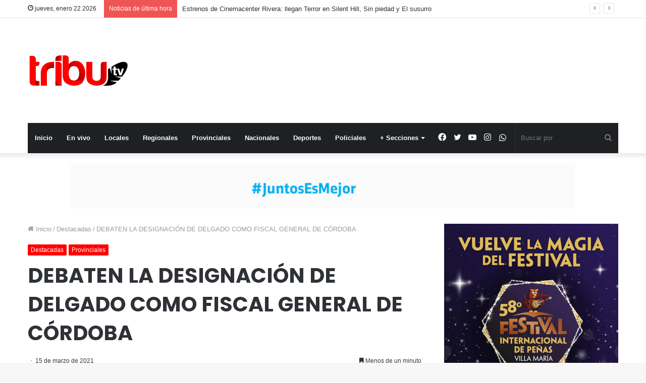

--- FILE ---
content_type: text/html; charset=UTF-8
request_url: https://tributv.com.ar/2021/03/15/debaten-la-designacion-de-delgado-como-fiscal-general-de-cordoba/
body_size: 18175
content:
<!DOCTYPE html>
<html lang="es" class="" data-skin="light" prefix="og: http://ogp.me/ns#">
<head>
	<meta charset="UTF-8" />
	<link rel="profile" href="https://gmpg.org/xfn/11" />
	<title>DEBATEN LA DESIGNACIÓN DE DELGADO COMO FISCAL GENERAL DE CÓRDOBA &#8211; TribuTV</title>
<meta name='robots' content='max-image-preview:large' />
<link rel='dns-prefetch' href='//stats.wp.com' />
<link rel="alternate" type="application/rss+xml" title="TribuTV &raquo; Feed" href="https://tributv.com.ar/feed/" />

<meta property="og:title" content="DEBATEN LA DESIGNACIÓN DE DELGADO COMO FISCAL GENERAL DE CÓRDOBA - TribuTV" />
<meta property="og:type" content="article" />
<meta property="og:description" content="Juan Pablo Quinteros participó de la audiencia pública sobre la designación del Fiscal General propu" />
<meta property="og:url" content="https://tributv.com.ar/2021/03/15/debaten-la-designacion-de-delgado-como-fiscal-general-de-cordoba/" />
<meta property="og:site_name" content="TribuTV" />
<meta property="og:image" content="https://tributv.com.ar/wp-content/uploads/2021/03/JUAN-PABLO-QUINTEROS-780x470.png" />
<script type="text/javascript">
/* <![CDATA[ */
window._wpemojiSettings = {"baseUrl":"https:\/\/s.w.org\/images\/core\/emoji\/14.0.0\/72x72\/","ext":".png","svgUrl":"https:\/\/s.w.org\/images\/core\/emoji\/14.0.0\/svg\/","svgExt":".svg","source":{"concatemoji":"https:\/\/tributv.com.ar\/wp-includes\/js\/wp-emoji-release.min.js?ver=6.4.7"}};
/*! This file is auto-generated */
!function(i,n){var o,s,e;function c(e){try{var t={supportTests:e,timestamp:(new Date).valueOf()};sessionStorage.setItem(o,JSON.stringify(t))}catch(e){}}function p(e,t,n){e.clearRect(0,0,e.canvas.width,e.canvas.height),e.fillText(t,0,0);var t=new Uint32Array(e.getImageData(0,0,e.canvas.width,e.canvas.height).data),r=(e.clearRect(0,0,e.canvas.width,e.canvas.height),e.fillText(n,0,0),new Uint32Array(e.getImageData(0,0,e.canvas.width,e.canvas.height).data));return t.every(function(e,t){return e===r[t]})}function u(e,t,n){switch(t){case"flag":return n(e,"\ud83c\udff3\ufe0f\u200d\u26a7\ufe0f","\ud83c\udff3\ufe0f\u200b\u26a7\ufe0f")?!1:!n(e,"\ud83c\uddfa\ud83c\uddf3","\ud83c\uddfa\u200b\ud83c\uddf3")&&!n(e,"\ud83c\udff4\udb40\udc67\udb40\udc62\udb40\udc65\udb40\udc6e\udb40\udc67\udb40\udc7f","\ud83c\udff4\u200b\udb40\udc67\u200b\udb40\udc62\u200b\udb40\udc65\u200b\udb40\udc6e\u200b\udb40\udc67\u200b\udb40\udc7f");case"emoji":return!n(e,"\ud83e\udef1\ud83c\udffb\u200d\ud83e\udef2\ud83c\udfff","\ud83e\udef1\ud83c\udffb\u200b\ud83e\udef2\ud83c\udfff")}return!1}function f(e,t,n){var r="undefined"!=typeof WorkerGlobalScope&&self instanceof WorkerGlobalScope?new OffscreenCanvas(300,150):i.createElement("canvas"),a=r.getContext("2d",{willReadFrequently:!0}),o=(a.textBaseline="top",a.font="600 32px Arial",{});return e.forEach(function(e){o[e]=t(a,e,n)}),o}function t(e){var t=i.createElement("script");t.src=e,t.defer=!0,i.head.appendChild(t)}"undefined"!=typeof Promise&&(o="wpEmojiSettingsSupports",s=["flag","emoji"],n.supports={everything:!0,everythingExceptFlag:!0},e=new Promise(function(e){i.addEventListener("DOMContentLoaded",e,{once:!0})}),new Promise(function(t){var n=function(){try{var e=JSON.parse(sessionStorage.getItem(o));if("object"==typeof e&&"number"==typeof e.timestamp&&(new Date).valueOf()<e.timestamp+604800&&"object"==typeof e.supportTests)return e.supportTests}catch(e){}return null}();if(!n){if("undefined"!=typeof Worker&&"undefined"!=typeof OffscreenCanvas&&"undefined"!=typeof URL&&URL.createObjectURL&&"undefined"!=typeof Blob)try{var e="postMessage("+f.toString()+"("+[JSON.stringify(s),u.toString(),p.toString()].join(",")+"));",r=new Blob([e],{type:"text/javascript"}),a=new Worker(URL.createObjectURL(r),{name:"wpTestEmojiSupports"});return void(a.onmessage=function(e){c(n=e.data),a.terminate(),t(n)})}catch(e){}c(n=f(s,u,p))}t(n)}).then(function(e){for(var t in e)n.supports[t]=e[t],n.supports.everything=n.supports.everything&&n.supports[t],"flag"!==t&&(n.supports.everythingExceptFlag=n.supports.everythingExceptFlag&&n.supports[t]);n.supports.everythingExceptFlag=n.supports.everythingExceptFlag&&!n.supports.flag,n.DOMReady=!1,n.readyCallback=function(){n.DOMReady=!0}}).then(function(){return e}).then(function(){var e;n.supports.everything||(n.readyCallback(),(e=n.source||{}).concatemoji?t(e.concatemoji):e.wpemoji&&e.twemoji&&(t(e.twemoji),t(e.wpemoji)))}))}((window,document),window._wpemojiSettings);
/* ]]> */
</script>
<style id='wp-emoji-styles-inline-css' type='text/css'>

	img.wp-smiley, img.emoji {
		display: inline !important;
		border: none !important;
		box-shadow: none !important;
		height: 1em !important;
		width: 1em !important;
		margin: 0 0.07em !important;
		vertical-align: -0.1em !important;
		background: none !important;
		padding: 0 !important;
	}
</style>
<link rel='stylesheet' id='wp-block-library-css' href='https://tributv.com.ar/wp-includes/css/dist/block-library/style.min.css?ver=6.4.7' type='text/css' media='all' />
<style id='wp-block-library-inline-css' type='text/css'>
.has-text-align-justify{text-align:justify;}
</style>
<style id='wp-block-library-theme-inline-css' type='text/css'>
.wp-block-audio figcaption{color:#555;font-size:13px;text-align:center}.is-dark-theme .wp-block-audio figcaption{color:hsla(0,0%,100%,.65)}.wp-block-audio{margin:0 0 1em}.wp-block-code{border:1px solid #ccc;border-radius:4px;font-family:Menlo,Consolas,monaco,monospace;padding:.8em 1em}.wp-block-embed figcaption{color:#555;font-size:13px;text-align:center}.is-dark-theme .wp-block-embed figcaption{color:hsla(0,0%,100%,.65)}.wp-block-embed{margin:0 0 1em}.blocks-gallery-caption{color:#555;font-size:13px;text-align:center}.is-dark-theme .blocks-gallery-caption{color:hsla(0,0%,100%,.65)}.wp-block-image figcaption{color:#555;font-size:13px;text-align:center}.is-dark-theme .wp-block-image figcaption{color:hsla(0,0%,100%,.65)}.wp-block-image{margin:0 0 1em}.wp-block-pullquote{border-bottom:4px solid;border-top:4px solid;color:currentColor;margin-bottom:1.75em}.wp-block-pullquote cite,.wp-block-pullquote footer,.wp-block-pullquote__citation{color:currentColor;font-size:.8125em;font-style:normal;text-transform:uppercase}.wp-block-quote{border-left:.25em solid;margin:0 0 1.75em;padding-left:1em}.wp-block-quote cite,.wp-block-quote footer{color:currentColor;font-size:.8125em;font-style:normal;position:relative}.wp-block-quote.has-text-align-right{border-left:none;border-right:.25em solid;padding-left:0;padding-right:1em}.wp-block-quote.has-text-align-center{border:none;padding-left:0}.wp-block-quote.is-large,.wp-block-quote.is-style-large,.wp-block-quote.is-style-plain{border:none}.wp-block-search .wp-block-search__label{font-weight:700}.wp-block-search__button{border:1px solid #ccc;padding:.375em .625em}:where(.wp-block-group.has-background){padding:1.25em 2.375em}.wp-block-separator.has-css-opacity{opacity:.4}.wp-block-separator{border:none;border-bottom:2px solid;margin-left:auto;margin-right:auto}.wp-block-separator.has-alpha-channel-opacity{opacity:1}.wp-block-separator:not(.is-style-wide):not(.is-style-dots){width:100px}.wp-block-separator.has-background:not(.is-style-dots){border-bottom:none;height:1px}.wp-block-separator.has-background:not(.is-style-wide):not(.is-style-dots){height:2px}.wp-block-table{margin:0 0 1em}.wp-block-table td,.wp-block-table th{word-break:normal}.wp-block-table figcaption{color:#555;font-size:13px;text-align:center}.is-dark-theme .wp-block-table figcaption{color:hsla(0,0%,100%,.65)}.wp-block-video figcaption{color:#555;font-size:13px;text-align:center}.is-dark-theme .wp-block-video figcaption{color:hsla(0,0%,100%,.65)}.wp-block-video{margin:0 0 1em}.wp-block-template-part.has-background{margin-bottom:0;margin-top:0;padding:1.25em 2.375em}
</style>
<link rel='stylesheet' id='mediaelement-css' href='https://tributv.com.ar/wp-includes/js/mediaelement/mediaelementplayer-legacy.min.css?ver=4.2.17' type='text/css' media='all' />
<link rel='stylesheet' id='wp-mediaelement-css' href='https://tributv.com.ar/wp-includes/js/mediaelement/wp-mediaelement.min.css?ver=6.4.7' type='text/css' media='all' />
<style id='jetpack-sharing-buttons-style-inline-css' type='text/css'>
.jetpack-sharing-buttons__services-list{display:flex;flex-direction:row;flex-wrap:wrap;gap:0;list-style-type:none;margin:5px;padding:0}.jetpack-sharing-buttons__services-list.has-small-icon-size{font-size:12px}.jetpack-sharing-buttons__services-list.has-normal-icon-size{font-size:16px}.jetpack-sharing-buttons__services-list.has-large-icon-size{font-size:24px}.jetpack-sharing-buttons__services-list.has-huge-icon-size{font-size:36px}@media print{.jetpack-sharing-buttons__services-list{display:none!important}}.editor-styles-wrapper .wp-block-jetpack-sharing-buttons{gap:0;padding-inline-start:0}ul.jetpack-sharing-buttons__services-list.has-background{padding:1.25em 2.375em}
</style>
<style id='classic-theme-styles-inline-css' type='text/css'>
/*! This file is auto-generated */
.wp-block-button__link{color:#fff;background-color:#32373c;border-radius:9999px;box-shadow:none;text-decoration:none;padding:calc(.667em + 2px) calc(1.333em + 2px);font-size:1.125em}.wp-block-file__button{background:#32373c;color:#fff;text-decoration:none}
</style>
<style id='global-styles-inline-css' type='text/css'>
body{--wp--preset--color--black: #000000;--wp--preset--color--cyan-bluish-gray: #abb8c3;--wp--preset--color--white: #ffffff;--wp--preset--color--pale-pink: #f78da7;--wp--preset--color--vivid-red: #cf2e2e;--wp--preset--color--luminous-vivid-orange: #ff6900;--wp--preset--color--luminous-vivid-amber: #fcb900;--wp--preset--color--light-green-cyan: #7bdcb5;--wp--preset--color--vivid-green-cyan: #00d084;--wp--preset--color--pale-cyan-blue: #8ed1fc;--wp--preset--color--vivid-cyan-blue: #0693e3;--wp--preset--color--vivid-purple: #9b51e0;--wp--preset--gradient--vivid-cyan-blue-to-vivid-purple: linear-gradient(135deg,rgba(6,147,227,1) 0%,rgb(155,81,224) 100%);--wp--preset--gradient--light-green-cyan-to-vivid-green-cyan: linear-gradient(135deg,rgb(122,220,180) 0%,rgb(0,208,130) 100%);--wp--preset--gradient--luminous-vivid-amber-to-luminous-vivid-orange: linear-gradient(135deg,rgba(252,185,0,1) 0%,rgba(255,105,0,1) 100%);--wp--preset--gradient--luminous-vivid-orange-to-vivid-red: linear-gradient(135deg,rgba(255,105,0,1) 0%,rgb(207,46,46) 100%);--wp--preset--gradient--very-light-gray-to-cyan-bluish-gray: linear-gradient(135deg,rgb(238,238,238) 0%,rgb(169,184,195) 100%);--wp--preset--gradient--cool-to-warm-spectrum: linear-gradient(135deg,rgb(74,234,220) 0%,rgb(151,120,209) 20%,rgb(207,42,186) 40%,rgb(238,44,130) 60%,rgb(251,105,98) 80%,rgb(254,248,76) 100%);--wp--preset--gradient--blush-light-purple: linear-gradient(135deg,rgb(255,206,236) 0%,rgb(152,150,240) 100%);--wp--preset--gradient--blush-bordeaux: linear-gradient(135deg,rgb(254,205,165) 0%,rgb(254,45,45) 50%,rgb(107,0,62) 100%);--wp--preset--gradient--luminous-dusk: linear-gradient(135deg,rgb(255,203,112) 0%,rgb(199,81,192) 50%,rgb(65,88,208) 100%);--wp--preset--gradient--pale-ocean: linear-gradient(135deg,rgb(255,245,203) 0%,rgb(182,227,212) 50%,rgb(51,167,181) 100%);--wp--preset--gradient--electric-grass: linear-gradient(135deg,rgb(202,248,128) 0%,rgb(113,206,126) 100%);--wp--preset--gradient--midnight: linear-gradient(135deg,rgb(2,3,129) 0%,rgb(40,116,252) 100%);--wp--preset--font-size--small: 13px;--wp--preset--font-size--medium: 20px;--wp--preset--font-size--large: 36px;--wp--preset--font-size--x-large: 42px;--wp--preset--spacing--20: 0.44rem;--wp--preset--spacing--30: 0.67rem;--wp--preset--spacing--40: 1rem;--wp--preset--spacing--50: 1.5rem;--wp--preset--spacing--60: 2.25rem;--wp--preset--spacing--70: 3.38rem;--wp--preset--spacing--80: 5.06rem;--wp--preset--shadow--natural: 6px 6px 9px rgba(0, 0, 0, 0.2);--wp--preset--shadow--deep: 12px 12px 50px rgba(0, 0, 0, 0.4);--wp--preset--shadow--sharp: 6px 6px 0px rgba(0, 0, 0, 0.2);--wp--preset--shadow--outlined: 6px 6px 0px -3px rgba(255, 255, 255, 1), 6px 6px rgba(0, 0, 0, 1);--wp--preset--shadow--crisp: 6px 6px 0px rgba(0, 0, 0, 1);}:where(.is-layout-flex){gap: 0.5em;}:where(.is-layout-grid){gap: 0.5em;}body .is-layout-flow > .alignleft{float: left;margin-inline-start: 0;margin-inline-end: 2em;}body .is-layout-flow > .alignright{float: right;margin-inline-start: 2em;margin-inline-end: 0;}body .is-layout-flow > .aligncenter{margin-left: auto !important;margin-right: auto !important;}body .is-layout-constrained > .alignleft{float: left;margin-inline-start: 0;margin-inline-end: 2em;}body .is-layout-constrained > .alignright{float: right;margin-inline-start: 2em;margin-inline-end: 0;}body .is-layout-constrained > .aligncenter{margin-left: auto !important;margin-right: auto !important;}body .is-layout-constrained > :where(:not(.alignleft):not(.alignright):not(.alignfull)){max-width: var(--wp--style--global--content-size);margin-left: auto !important;margin-right: auto !important;}body .is-layout-constrained > .alignwide{max-width: var(--wp--style--global--wide-size);}body .is-layout-flex{display: flex;}body .is-layout-flex{flex-wrap: wrap;align-items: center;}body .is-layout-flex > *{margin: 0;}body .is-layout-grid{display: grid;}body .is-layout-grid > *{margin: 0;}:where(.wp-block-columns.is-layout-flex){gap: 2em;}:where(.wp-block-columns.is-layout-grid){gap: 2em;}:where(.wp-block-post-template.is-layout-flex){gap: 1.25em;}:where(.wp-block-post-template.is-layout-grid){gap: 1.25em;}.has-black-color{color: var(--wp--preset--color--black) !important;}.has-cyan-bluish-gray-color{color: var(--wp--preset--color--cyan-bluish-gray) !important;}.has-white-color{color: var(--wp--preset--color--white) !important;}.has-pale-pink-color{color: var(--wp--preset--color--pale-pink) !important;}.has-vivid-red-color{color: var(--wp--preset--color--vivid-red) !important;}.has-luminous-vivid-orange-color{color: var(--wp--preset--color--luminous-vivid-orange) !important;}.has-luminous-vivid-amber-color{color: var(--wp--preset--color--luminous-vivid-amber) !important;}.has-light-green-cyan-color{color: var(--wp--preset--color--light-green-cyan) !important;}.has-vivid-green-cyan-color{color: var(--wp--preset--color--vivid-green-cyan) !important;}.has-pale-cyan-blue-color{color: var(--wp--preset--color--pale-cyan-blue) !important;}.has-vivid-cyan-blue-color{color: var(--wp--preset--color--vivid-cyan-blue) !important;}.has-vivid-purple-color{color: var(--wp--preset--color--vivid-purple) !important;}.has-black-background-color{background-color: var(--wp--preset--color--black) !important;}.has-cyan-bluish-gray-background-color{background-color: var(--wp--preset--color--cyan-bluish-gray) !important;}.has-white-background-color{background-color: var(--wp--preset--color--white) !important;}.has-pale-pink-background-color{background-color: var(--wp--preset--color--pale-pink) !important;}.has-vivid-red-background-color{background-color: var(--wp--preset--color--vivid-red) !important;}.has-luminous-vivid-orange-background-color{background-color: var(--wp--preset--color--luminous-vivid-orange) !important;}.has-luminous-vivid-amber-background-color{background-color: var(--wp--preset--color--luminous-vivid-amber) !important;}.has-light-green-cyan-background-color{background-color: var(--wp--preset--color--light-green-cyan) !important;}.has-vivid-green-cyan-background-color{background-color: var(--wp--preset--color--vivid-green-cyan) !important;}.has-pale-cyan-blue-background-color{background-color: var(--wp--preset--color--pale-cyan-blue) !important;}.has-vivid-cyan-blue-background-color{background-color: var(--wp--preset--color--vivid-cyan-blue) !important;}.has-vivid-purple-background-color{background-color: var(--wp--preset--color--vivid-purple) !important;}.has-black-border-color{border-color: var(--wp--preset--color--black) !important;}.has-cyan-bluish-gray-border-color{border-color: var(--wp--preset--color--cyan-bluish-gray) !important;}.has-white-border-color{border-color: var(--wp--preset--color--white) !important;}.has-pale-pink-border-color{border-color: var(--wp--preset--color--pale-pink) !important;}.has-vivid-red-border-color{border-color: var(--wp--preset--color--vivid-red) !important;}.has-luminous-vivid-orange-border-color{border-color: var(--wp--preset--color--luminous-vivid-orange) !important;}.has-luminous-vivid-amber-border-color{border-color: var(--wp--preset--color--luminous-vivid-amber) !important;}.has-light-green-cyan-border-color{border-color: var(--wp--preset--color--light-green-cyan) !important;}.has-vivid-green-cyan-border-color{border-color: var(--wp--preset--color--vivid-green-cyan) !important;}.has-pale-cyan-blue-border-color{border-color: var(--wp--preset--color--pale-cyan-blue) !important;}.has-vivid-cyan-blue-border-color{border-color: var(--wp--preset--color--vivid-cyan-blue) !important;}.has-vivid-purple-border-color{border-color: var(--wp--preset--color--vivid-purple) !important;}.has-vivid-cyan-blue-to-vivid-purple-gradient-background{background: var(--wp--preset--gradient--vivid-cyan-blue-to-vivid-purple) !important;}.has-light-green-cyan-to-vivid-green-cyan-gradient-background{background: var(--wp--preset--gradient--light-green-cyan-to-vivid-green-cyan) !important;}.has-luminous-vivid-amber-to-luminous-vivid-orange-gradient-background{background: var(--wp--preset--gradient--luminous-vivid-amber-to-luminous-vivid-orange) !important;}.has-luminous-vivid-orange-to-vivid-red-gradient-background{background: var(--wp--preset--gradient--luminous-vivid-orange-to-vivid-red) !important;}.has-very-light-gray-to-cyan-bluish-gray-gradient-background{background: var(--wp--preset--gradient--very-light-gray-to-cyan-bluish-gray) !important;}.has-cool-to-warm-spectrum-gradient-background{background: var(--wp--preset--gradient--cool-to-warm-spectrum) !important;}.has-blush-light-purple-gradient-background{background: var(--wp--preset--gradient--blush-light-purple) !important;}.has-blush-bordeaux-gradient-background{background: var(--wp--preset--gradient--blush-bordeaux) !important;}.has-luminous-dusk-gradient-background{background: var(--wp--preset--gradient--luminous-dusk) !important;}.has-pale-ocean-gradient-background{background: var(--wp--preset--gradient--pale-ocean) !important;}.has-electric-grass-gradient-background{background: var(--wp--preset--gradient--electric-grass) !important;}.has-midnight-gradient-background{background: var(--wp--preset--gradient--midnight) !important;}.has-small-font-size{font-size: var(--wp--preset--font-size--small) !important;}.has-medium-font-size{font-size: var(--wp--preset--font-size--medium) !important;}.has-large-font-size{font-size: var(--wp--preset--font-size--large) !important;}.has-x-large-font-size{font-size: var(--wp--preset--font-size--x-large) !important;}
.wp-block-navigation a:where(:not(.wp-element-button)){color: inherit;}
:where(.wp-block-post-template.is-layout-flex){gap: 1.25em;}:where(.wp-block-post-template.is-layout-grid){gap: 1.25em;}
:where(.wp-block-columns.is-layout-flex){gap: 2em;}:where(.wp-block-columns.is-layout-grid){gap: 2em;}
.wp-block-pullquote{font-size: 1.5em;line-height: 1.6;}
</style>
<link rel='stylesheet' id='contact-form-7-css' href='https://tributv.com.ar/wp-content/plugins/contact-form-7/includes/css/styles.css?ver=5.9.5' type='text/css' media='all' />
<link rel='stylesheet' id='tie-css-base-css' href='https://tributv.com.ar/wp-content/themes/jannah/assets/css/base.min.css?ver=5.0.8' type='text/css' media='all' />
<link rel='stylesheet' id='tie-css-styles-css' href='https://tributv.com.ar/wp-content/themes/jannah/assets/css/style.min.css?ver=5.0.8' type='text/css' media='all' />
<link rel='stylesheet' id='tie-css-widgets-css' href='https://tributv.com.ar/wp-content/themes/jannah/assets/css/widgets.min.css?ver=5.0.8' type='text/css' media='all' />
<link rel='stylesheet' id='tie-css-helpers-css' href='https://tributv.com.ar/wp-content/themes/jannah/assets/css/helpers.min.css?ver=5.0.8' type='text/css' media='all' />
<link rel='stylesheet' id='tie-fontawesome5-css' href='https://tributv.com.ar/wp-content/themes/jannah/assets/css/fontawesome.css?ver=5.0.8' type='text/css' media='all' />
<link rel='stylesheet' id='tie-css-ilightbox-css' href='https://tributv.com.ar/wp-content/themes/jannah/assets/ilightbox/dark-skin/skin.css?ver=5.0.8' type='text/css' media='all' />
<link rel='stylesheet' id='tie-css-single-css' href='https://tributv.com.ar/wp-content/themes/jannah/assets/css/single.min.css?ver=5.0.8' type='text/css' media='all' />
<link rel='stylesheet' id='tie-css-print-css' href='https://tributv.com.ar/wp-content/themes/jannah/assets/css/print.css?ver=5.0.8' type='text/css' media='print' />
<style id='tie-css-print-inline-css' type='text/css'>
.wf-active .logo-text,.wf-active h1,.wf-active h2,.wf-active h3,.wf-active h4,.wf-active h5,.wf-active h6,.wf-active .the-subtitle{font-family: 'Poppins';}.brand-title,a:hover,.tie-popup-search-submit,#logo.text-logo a,.theme-header nav .components #search-submit:hover,.theme-header .header-nav .components > li:hover > a,.theme-header .header-nav .components li a:hover,.main-menu ul.cats-vertical li a.is-active,.main-menu ul.cats-vertical li a:hover,.main-nav li.mega-menu .post-meta a:hover,.main-nav li.mega-menu .post-box-title a:hover,.search-in-main-nav.autocomplete-suggestions a:hover,#main-nav .menu ul li:hover > a,#main-nav .menu ul li.current-menu-item:not(.mega-link-column) > a,.top-nav .menu li:hover > a,.top-nav .menu > .tie-current-menu > a,.search-in-top-nav.autocomplete-suggestions .post-title a:hover,div.mag-box .mag-box-options .mag-box-filter-links a.active,.mag-box-filter-links .flexMenu-viewMore:hover > a,.stars-rating-active,body .tabs.tabs .active > a,.video-play-icon,.spinner-circle:after,#go-to-content:hover,.comment-list .comment-author .fn,.commentlist .comment-author .fn,blockquote::before,blockquote cite,blockquote.quote-simple p,.multiple-post-pages a:hover,#story-index li .is-current,.latest-tweets-widget .twitter-icon-wrap span,.wide-slider-nav-wrapper .slide,.wide-next-prev-slider-wrapper .tie-slider-nav li:hover span,.review-final-score h3,#mobile-menu-icon:hover .menu-text,.entry a,.entry .post-bottom-meta a:hover,.comment-list .comment-content a,q a,blockquote a,.widget.tie-weather-widget .icon-basecloud-bg:after,.site-footer a:hover,.site-footer .stars-rating-active,.site-footer .twitter-icon-wrap span,.site-info a:hover{color: #fe0000;}#instagram-link a:hover{color: #fe0000 !important;border-color: #fe0000 !important;}[type='submit'],.button,.generic-button a,.generic-button button,.theme-header .header-nav .comp-sub-menu a.button.guest-btn:hover,.theme-header .header-nav .comp-sub-menu a.checkout-button,nav.main-nav .menu > li.tie-current-menu > a,nav.main-nav .menu > li:hover > a,.main-menu .mega-links-head:after,.main-nav .mega-menu.mega-cat .cats-horizontal li a.is-active,#mobile-menu-icon:hover .nav-icon,#mobile-menu-icon:hover .nav-icon:before,#mobile-menu-icon:hover .nav-icon:after,.search-in-main-nav.autocomplete-suggestions a.button,.search-in-top-nav.autocomplete-suggestions a.button,.spinner > div,.post-cat,.pages-numbers li.current span,.multiple-post-pages > span,#tie-wrapper .mejs-container .mejs-controls,.mag-box-filter-links a:hover,.slider-arrow-nav a:not(.pagination-disabled):hover,.comment-list .reply a:hover,.commentlist .reply a:hover,#reading-position-indicator,#story-index-icon,.videos-block .playlist-title,.review-percentage .review-item span span,.tie-slick-dots li.slick-active button,.tie-slick-dots li button:hover,.digital-rating-static,.timeline-widget li a:hover .date:before,#wp-calendar #today,.posts-list-counter li:before,.cat-counter a + span,.tie-slider-nav li span:hover,.fullwidth-area .widget_tag_cloud .tagcloud a:hover,.magazine2:not(.block-head-4) .dark-widgetized-area ul.tabs a:hover,.magazine2:not(.block-head-4) .dark-widgetized-area ul.tabs .active a,.magazine1 .dark-widgetized-area ul.tabs a:hover,.magazine1 .dark-widgetized-area ul.tabs .active a,.block-head-4.magazine2 .dark-widgetized-area .tabs.tabs .active a,.block-head-4.magazine2 .dark-widgetized-area .tabs > .active a:before,.block-head-4.magazine2 .dark-widgetized-area .tabs > .active a:after,.demo_store,.demo #logo:after,.demo #sticky-logo:after,.widget.tie-weather-widget,span.video-close-btn:hover,#go-to-top,.latest-tweets-widget .slider-links .button:not(:hover){background-color: #fe0000;color: #FFFFFF;}.tie-weather-widget .widget-title .the-subtitle,.block-head-4.magazine2 #footer .tabs .active a:hover{color: #FFFFFF;}pre,code,.pages-numbers li.current span,.theme-header .header-nav .comp-sub-menu a.button.guest-btn:hover,.multiple-post-pages > span,.post-content-slideshow .tie-slider-nav li span:hover,#tie-body .tie-slider-nav li > span:hover,.slider-arrow-nav a:not(.pagination-disabled):hover,.main-nav .mega-menu.mega-cat .cats-horizontal li a.is-active,.main-nav .mega-menu.mega-cat .cats-horizontal li a:hover,.main-menu .menu > li > .menu-sub-content{border-color: #fe0000;}.main-menu .menu > li.tie-current-menu{border-bottom-color: #fe0000;}.top-nav .menu li.tie-current-menu > a:before,.top-nav .menu li.menu-item-has-children:hover > a:before{border-top-color: #fe0000;}.main-nav .main-menu .menu > li.tie-current-menu > a:before,.main-nav .main-menu .menu > li:hover > a:before{border-top-color: #FFFFFF;}header.main-nav-light .main-nav .menu-item-has-children li:hover > a:before,header.main-nav-light .main-nav .mega-menu li:hover > a:before{border-left-color: #fe0000;}.rtl header.main-nav-light .main-nav .menu-item-has-children li:hover > a:before,.rtl header.main-nav-light .main-nav .mega-menu li:hover > a:before{border-right-color: #fe0000;border-left-color: transparent;}.top-nav ul.menu li .menu-item-has-children:hover > a:before{border-top-color: transparent;border-left-color: #fe0000;}.rtl .top-nav ul.menu li .menu-item-has-children:hover > a:before{border-left-color: transparent;border-right-color: #fe0000;}::-moz-selection{background-color: #fe0000;color: #FFFFFF;}::selection{background-color: #fe0000;color: #FFFFFF;}circle.circle_bar{stroke: #fe0000;}#reading-position-indicator{box-shadow: 0 0 10px rgba( 254,0,0,0.7);}#logo.text-logo a:hover,.entry a:hover,.comment-list .comment-content a:hover,.block-head-4.magazine2 .site-footer .tabs li a:hover,q a:hover,blockquote a:hover{color: #cc0000;}.button:hover,input[type='submit']:hover,.generic-button a:hover,.generic-button button:hover,a.post-cat:hover,.site-footer .button:hover,.site-footer [type='submit']:hover,.search-in-main-nav.autocomplete-suggestions a.button:hover,.search-in-top-nav.autocomplete-suggestions a.button:hover,.theme-header .header-nav .comp-sub-menu a.checkout-button:hover{background-color: #cc0000;color: #FFFFFF;}.theme-header .header-nav .comp-sub-menu a.checkout-button:not(:hover),.entry a.button{color: #FFFFFF;}#story-index.is-compact .story-index-content{background-color: #fe0000;}#story-index.is-compact .story-index-content a,#story-index.is-compact .story-index-content .is-current{color: #FFFFFF;}#tie-body .has-block-head-4,#tie-body .mag-box-title h3,#tie-body .comment-reply-title,#tie-body .related.products > h2,#tie-body .up-sells > h2,#tie-body .cross-sells > h2,#tie-body .cart_totals > h2,#tie-body .bbp-form legend,#tie-body .mag-box-title h3 a,#tie-body .section-title-default a,#tie-body #cancel-comment-reply-link {color: #FFFFFF;}#tie-body .has-block-head-4:before,#tie-body .mag-box-title h3:before,#tie-body .comment-reply-title:before,#tie-body .related.products > h2:before,#tie-body .up-sells > h2:before,#tie-body .cross-sells > h2:before,#tie-body .cart_totals > h2:before,#tie-body .bbp-form legend:before {background-color: #fe0000;}#tie-body .block-more-button{color: #fe0000;}#tie-body .block-more-button:hover{color: #cc0000;}#tie-body .tabs,#tie-body .tabs .flexMenu-popup{border-color: #fe0000;}#tie-body .tabs li a{color: #fe0000;}#tie-body .tabs li a:hover{color: #cc0000;}#tie-body .tabs li.active a{color: #FFFFFF;background-color: #fe0000;}#tie-body .tabs > .active a:before,#tie-body .tabs > .active a:after{background-color: #fe0000;}.brand-title,a:hover,.tie-popup-search-submit,#logo.text-logo a,.theme-header nav .components #search-submit:hover,.theme-header .header-nav .components > li:hover > a,.theme-header .header-nav .components li a:hover,.main-menu ul.cats-vertical li a.is-active,.main-menu ul.cats-vertical li a:hover,.main-nav li.mega-menu .post-meta a:hover,.main-nav li.mega-menu .post-box-title a:hover,.search-in-main-nav.autocomplete-suggestions a:hover,#main-nav .menu ul li:hover > a,#main-nav .menu ul li.current-menu-item:not(.mega-link-column) > a,.top-nav .menu li:hover > a,.top-nav .menu > .tie-current-menu > a,.search-in-top-nav.autocomplete-suggestions .post-title a:hover,div.mag-box .mag-box-options .mag-box-filter-links a.active,.mag-box-filter-links .flexMenu-viewMore:hover > a,.stars-rating-active,body .tabs.tabs .active > a,.video-play-icon,.spinner-circle:after,#go-to-content:hover,.comment-list .comment-author .fn,.commentlist .comment-author .fn,blockquote::before,blockquote cite,blockquote.quote-simple p,.multiple-post-pages a:hover,#story-index li .is-current,.latest-tweets-widget .twitter-icon-wrap span,.wide-slider-nav-wrapper .slide,.wide-next-prev-slider-wrapper .tie-slider-nav li:hover span,.review-final-score h3,#mobile-menu-icon:hover .menu-text,.entry a,.entry .post-bottom-meta a:hover,.comment-list .comment-content a,q a,blockquote a,.widget.tie-weather-widget .icon-basecloud-bg:after,.site-footer a:hover,.site-footer .stars-rating-active,.site-footer .twitter-icon-wrap span,.site-info a:hover{color: #fe0000;}#instagram-link a:hover{color: #fe0000 !important;border-color: #fe0000 !important;}[type='submit'],.button,.generic-button a,.generic-button button,.theme-header .header-nav .comp-sub-menu a.button.guest-btn:hover,.theme-header .header-nav .comp-sub-menu a.checkout-button,nav.main-nav .menu > li.tie-current-menu > a,nav.main-nav .menu > li:hover > a,.main-menu .mega-links-head:after,.main-nav .mega-menu.mega-cat .cats-horizontal li a.is-active,#mobile-menu-icon:hover .nav-icon,#mobile-menu-icon:hover .nav-icon:before,#mobile-menu-icon:hover .nav-icon:after,.search-in-main-nav.autocomplete-suggestions a.button,.search-in-top-nav.autocomplete-suggestions a.button,.spinner > div,.post-cat,.pages-numbers li.current span,.multiple-post-pages > span,#tie-wrapper .mejs-container .mejs-controls,.mag-box-filter-links a:hover,.slider-arrow-nav a:not(.pagination-disabled):hover,.comment-list .reply a:hover,.commentlist .reply a:hover,#reading-position-indicator,#story-index-icon,.videos-block .playlist-title,.review-percentage .review-item span span,.tie-slick-dots li.slick-active button,.tie-slick-dots li button:hover,.digital-rating-static,.timeline-widget li a:hover .date:before,#wp-calendar #today,.posts-list-counter li:before,.cat-counter a + span,.tie-slider-nav li span:hover,.fullwidth-area .widget_tag_cloud .tagcloud a:hover,.magazine2:not(.block-head-4) .dark-widgetized-area ul.tabs a:hover,.magazine2:not(.block-head-4) .dark-widgetized-area ul.tabs .active a,.magazine1 .dark-widgetized-area ul.tabs a:hover,.magazine1 .dark-widgetized-area ul.tabs .active a,.block-head-4.magazine2 .dark-widgetized-area .tabs.tabs .active a,.block-head-4.magazine2 .dark-widgetized-area .tabs > .active a:before,.block-head-4.magazine2 .dark-widgetized-area .tabs > .active a:after,.demo_store,.demo #logo:after,.demo #sticky-logo:after,.widget.tie-weather-widget,span.video-close-btn:hover,#go-to-top,.latest-tweets-widget .slider-links .button:not(:hover){background-color: #fe0000;color: #FFFFFF;}.tie-weather-widget .widget-title .the-subtitle,.block-head-4.magazine2 #footer .tabs .active a:hover{color: #FFFFFF;}pre,code,.pages-numbers li.current span,.theme-header .header-nav .comp-sub-menu a.button.guest-btn:hover,.multiple-post-pages > span,.post-content-slideshow .tie-slider-nav li span:hover,#tie-body .tie-slider-nav li > span:hover,.slider-arrow-nav a:not(.pagination-disabled):hover,.main-nav .mega-menu.mega-cat .cats-horizontal li a.is-active,.main-nav .mega-menu.mega-cat .cats-horizontal li a:hover,.main-menu .menu > li > .menu-sub-content{border-color: #fe0000;}.main-menu .menu > li.tie-current-menu{border-bottom-color: #fe0000;}.top-nav .menu li.tie-current-menu > a:before,.top-nav .menu li.menu-item-has-children:hover > a:before{border-top-color: #fe0000;}.main-nav .main-menu .menu > li.tie-current-menu > a:before,.main-nav .main-menu .menu > li:hover > a:before{border-top-color: #FFFFFF;}header.main-nav-light .main-nav .menu-item-has-children li:hover > a:before,header.main-nav-light .main-nav .mega-menu li:hover > a:before{border-left-color: #fe0000;}.rtl header.main-nav-light .main-nav .menu-item-has-children li:hover > a:before,.rtl header.main-nav-light .main-nav .mega-menu li:hover > a:before{border-right-color: #fe0000;border-left-color: transparent;}.top-nav ul.menu li .menu-item-has-children:hover > a:before{border-top-color: transparent;border-left-color: #fe0000;}.rtl .top-nav ul.menu li .menu-item-has-children:hover > a:before{border-left-color: transparent;border-right-color: #fe0000;}::-moz-selection{background-color: #fe0000;color: #FFFFFF;}::selection{background-color: #fe0000;color: #FFFFFF;}circle.circle_bar{stroke: #fe0000;}#reading-position-indicator{box-shadow: 0 0 10px rgba( 254,0,0,0.7);}#logo.text-logo a:hover,.entry a:hover,.comment-list .comment-content a:hover,.block-head-4.magazine2 .site-footer .tabs li a:hover,q a:hover,blockquote a:hover{color: #cc0000;}.button:hover,input[type='submit']:hover,.generic-button a:hover,.generic-button button:hover,a.post-cat:hover,.site-footer .button:hover,.site-footer [type='submit']:hover,.search-in-main-nav.autocomplete-suggestions a.button:hover,.search-in-top-nav.autocomplete-suggestions a.button:hover,.theme-header .header-nav .comp-sub-menu a.checkout-button:hover{background-color: #cc0000;color: #FFFFFF;}.theme-header .header-nav .comp-sub-menu a.checkout-button:not(:hover),.entry a.button{color: #FFFFFF;}#story-index.is-compact .story-index-content{background-color: #fe0000;}#story-index.is-compact .story-index-content a,#story-index.is-compact .story-index-content .is-current{color: #FFFFFF;}#tie-body .has-block-head-4,#tie-body .mag-box-title h3,#tie-body .comment-reply-title,#tie-body .related.products > h2,#tie-body .up-sells > h2,#tie-body .cross-sells > h2,#tie-body .cart_totals > h2,#tie-body .bbp-form legend,#tie-body .mag-box-title h3 a,#tie-body .section-title-default a,#tie-body #cancel-comment-reply-link {color: #FFFFFF;}#tie-body .has-block-head-4:before,#tie-body .mag-box-title h3:before,#tie-body .comment-reply-title:before,#tie-body .related.products > h2:before,#tie-body .up-sells > h2:before,#tie-body .cross-sells > h2:before,#tie-body .cart_totals > h2:before,#tie-body .bbp-form legend:before {background-color: #fe0000;}#tie-body .block-more-button{color: #fe0000;}#tie-body .block-more-button:hover{color: #cc0000;}#tie-body .tabs,#tie-body .tabs .flexMenu-popup{border-color: #fe0000;}#tie-body .tabs li a{color: #fe0000;}#tie-body .tabs li a:hover{color: #cc0000;}#tie-body .tabs li.active a{color: #FFFFFF;background-color: #fe0000;}#tie-body .tabs > .active a:before,#tie-body .tabs > .active a:after{background-color: #fe0000;}#tie-wrapper #theme-header {background-size: 100% auto;}#logo img {filter:drop-shadow(1px 0px 10px #ffffff);-webkit-filter:drop-shadow(1px 0px 10px #ffffff);}@media (max-width: 991px){#theme-header #logo img {margin-top:20px; margin-bottom: 20px; }}
</style>
<script type="text/javascript" src="https://tributv.com.ar/wp-includes/js/jquery/jquery.min.js?ver=3.7.1" id="jquery-core-js"></script>
<script type="text/javascript" src="https://tributv.com.ar/wp-includes/js/jquery/jquery-migrate.min.js?ver=3.4.1" id="jquery-migrate-js"></script>
<link rel="https://api.w.org/" href="https://tributv.com.ar/wp-json/" /><link rel="alternate" type="application/json" href="https://tributv.com.ar/wp-json/wp/v2/posts/13478" /><link rel="EditURI" type="application/rsd+xml" title="RSD" href="https://tributv.com.ar/xmlrpc.php?rsd" />
<meta name="generator" content="WordPress 6.4.7" />
<link rel="canonical" href="https://tributv.com.ar/2021/03/15/debaten-la-designacion-de-delgado-como-fiscal-general-de-cordoba/" />
<link rel='shortlink' href='https://tributv.com.ar/?p=13478' />
<link rel="alternate" type="application/json+oembed" href="https://tributv.com.ar/wp-json/oembed/1.0/embed?url=https%3A%2F%2Ftributv.com.ar%2F2021%2F03%2F15%2Fdebaten-la-designacion-de-delgado-como-fiscal-general-de-cordoba%2F" />
<link rel="alternate" type="text/xml+oembed" href="https://tributv.com.ar/wp-json/oembed/1.0/embed?url=https%3A%2F%2Ftributv.com.ar%2F2021%2F03%2F15%2Fdebaten-la-designacion-de-delgado-como-fiscal-general-de-cordoba%2F&#038;format=xml" />
	<style>img#wpstats{display:none}</style>
		 <meta name="description" content="Juan Pablo Quinteros participó de la audiencia pública sobre la designación del Fiscal General propuesto por Schiaretti. El concejal argumentó que Del" /><meta http-equiv="X-UA-Compatible" content="IE=edge">
<meta name="theme-color" content="#fe0000" /><meta name="viewport" content="width=device-width, initial-scale=1.0" /><link rel="amphtml" href="https://tributv.com.ar/2021/03/15/debaten-la-designacion-de-delgado-como-fiscal-general-de-cordoba/amp/"><link rel="icon" href="https://tributv.com.ar/wp-content/uploads/2020/11/cropped-logo-tributv-fav00-32x32.png" sizes="32x32" />
<link rel="icon" href="https://tributv.com.ar/wp-content/uploads/2020/11/cropped-logo-tributv-fav00-192x192.png" sizes="192x192" />
<link rel="apple-touch-icon" href="https://tributv.com.ar/wp-content/uploads/2020/11/cropped-logo-tributv-fav00-180x180.png" />
<meta name="msapplication-TileImage" content="https://tributv.com.ar/wp-content/uploads/2020/11/cropped-logo-tributv-fav00-270x270.png" />
</head>

<body data-rsssl=1 id="tie-body" class="post-template-default single single-post postid-13478 single-format-standard wrapper-has-shadow block-head-4 block-head-5 magazine2 is-thumb-overlay-disabled is-desktop is-header-layout-3 has-header-below-ad sidebar-right has-sidebar post-layout-1 narrow-title-narrow-media is-standard-format has-mobile-share">



<div class="background-overlay">

	<div id="tie-container" class="site tie-container">

		
		<div id="tie-wrapper">

			
<header id="theme-header" class="theme-header header-layout-3 main-nav-dark main-nav-default-dark main-nav-below main-nav-boxed no-stream-item top-nav-active top-nav-light top-nav-default-light top-nav-above has-shadow has-normal-width-logo mobile-header-default">
	
<nav id="top-nav"  class="has-date-breaking-menu top-nav header-nav has-breaking-news" aria-label="Menú de Navegación secundario">
	<div class="container">
		<div class="topbar-wrapper">

			
					<div class="topbar-today-date tie-icon">
						jueves, enero 22 2026					</div>
					
			<div class="tie-alignleft">
				
<div class="breaking controls-is-active">

	<span class="breaking-title">
		<span class="tie-icon-bolt breaking-icon" aria-hidden="true"></span>
		<span class="breaking-title-text">Noticias de última hora</span>
	</span>

	<ul id="breaking-news-in-header" class="breaking-news" data-type="reveal" data-arrows="true">

		
							<li class="news-item">
								<a href="https://tributv.com.ar/2026/01/22/estrenos-de-cinemacenter-rivera-llegan-terror-en-silent-hill-sin-piedad-y-el-susurro/">Estrenos de Cinemacenter Rivera: llegan Terror en Silent Hill, Sin piedad y El susurro</a>
							</li>

							
							<li class="news-item">
								<a href="https://tributv.com.ar/2026/01/22/arranca-el-torneo-apertura-2026-vuelve-el-futbol-y-se-pone-en-marcha-la-primera-fecha/">Arranca el Torneo Apertura 2026: vuelve el fútbol y se pone en marcha la primera fecha</a>
							</li>

							
							<li class="news-item">
								<a href="https://tributv.com.ar/2026/01/22/sorpresa-total-colapinto-salio-a-la-pista-con-alpine-por-primera-vez-en-2026/">Sorpresa total: Colapinto salió a la pista con Alpine por primera vez en 2026</a>
							</li>

							
							<li class="news-item">
								<a href="https://tributv.com.ar/2026/01/22/union-levanta-el-telon-en-el-15-de-abril-y-difundio-toda-la-informacion-para-el-debut/">Unión levanta el telón en el 15 de Abril y difundió toda la información para el debut</a>
							</li>

							
							<li class="news-item">
								<a href="https://tributv.com.ar/2026/01/22/colon-volvio-a-ganar-en-uruguay-y-medran-sigue-probando-variantes/">Colón volvió a ganar en Uruguay y Medrán sigue probando variantes</a>
							</li>

							
							<li class="news-item">
								<a href="https://tributv.com.ar/2026/01/22/argentino-penarol-presenta-su-plantel-y-la-nueva-camiseta-para-el-regional/">Argentino Peñarol presenta su plantel y la nueva camiseta para el regional</a>
							</li>

							
							<li class="news-item">
								<a href="https://tributv.com.ar/2026/01/22/instituto-debuta-en-el-apertura-ante-velez-hora-tv-y-formaciones/">Instituto debuta en el Apertura ante Vélez: hora, TV y formaciones</a>
							</li>

							
							<li class="news-item">
								<a href="https://tributv.com.ar/2026/01/22/inseguridad-en-cordoba-asi-roban-celulares-a-plena-luz-del-dia-sobre-la-ruta-20/">Inseguridad en Córdoba: así roban celulares a plena luz del día sobre la ruta 20</a>
							</li>

							
							<li class="news-item">
								<a href="https://tributv.com.ar/2026/01/22/grilla-completa-del-festival-de-cosquin-2026-fechas-artistas-y-horarios/">Grilla completa del Festival de Cosquín 2026: fechas, artistas y horarios</a>
							</li>

							
							<li class="news-item">
								<a href="https://tributv.com.ar/2026/01/22/festival-de-jesus-maria-2026-balance-multimillonario-y-fortalecimiento-cultural/">Festival de Jesús María 2026: balance multimillonario y fortalecimiento cultural</a>
							</li>

							
	</ul>
</div><!-- #breaking /-->
			</div><!-- .tie-alignleft /-->

			<div class="tie-alignright">
							</div><!-- .tie-alignright /-->

		</div><!-- .topbar-wrapper /-->
	</div><!-- .container /-->
</nav><!-- #top-nav /-->

<div class="container header-container">
	<div class="tie-row logo-row">

		
		<div class="logo-wrapper">
			<div class="tie-col-md-4 logo-container clearfix">
				<div id="mobile-header-components-area_1" class="mobile-header-components"><ul class="components"><li class="mobile-component_menu custom-menu-link"><a href="#" id="mobile-menu-icon" class=""><span class="tie-mobile-menu-icon nav-icon is-layout-1"></span><span class="screen-reader-text">Menú</span></a></li></ul></div>
		<div id="logo" class="image-logo" style="margin-top: 50px; margin-bottom: 50px;">

			
			<a title="TribuTV" href="https://tributv.com.ar/">
				
				<picture class="tie-logo-default tie-logo-picture">
					<source class="tie-logo-source-default tie-logo-source" srcset="https://tributv.com.ar/wp-content/uploads/2020/11/logo-tributv.png">
					<img class="tie-logo-img-default tie-logo-img" src="https://tributv.com.ar/wp-content/uploads/2020/11/logo-tributv.png" alt="TribuTV" width="200" height="108" style="max-height:108px; width: auto;" />
				</picture>
						</a>

			
		</div><!-- #logo /-->

		<div id="mobile-header-components-area_2" class="mobile-header-components"><ul class="components"><li class="mobile-component_search custom-menu-link">
				<a href="#" class="tie-search-trigger-mobile">
					<span class="tie-icon-search tie-search-icon" aria-hidden="true"></span>
					<span class="screen-reader-text">Buscar por</span>
				</a>
			</li></ul></div>			</div><!-- .tie-col /-->
		</div><!-- .logo-wrapper /-->

		
	</div><!-- .tie-row /-->
</div><!-- .container /-->

<div class="main-nav-wrapper">
	<nav id="main-nav" data-skin="search-in-main-nav" class="main-nav header-nav live-search-parent"  aria-label="Menú de Navegación principal">
		<div class="container">

			<div class="main-menu-wrapper">

				
				<div id="menu-components-wrap">

					
					<div class="main-menu main-menu-wrap tie-alignleft">
						<div id="main-nav-menu" class="main-menu header-menu"><ul id="menu-menu-principal" class="menu" role="menubar"><li id="menu-item-95" class="menu-item menu-item-type-post_type menu-item-object-page menu-item-home menu-item-95"><a href="https://tributv.com.ar/">Inicio</a></li>
<li id="menu-item-151" class="menu-item menu-item-type-post_type menu-item-object-page menu-item-151"><a href="https://tributv.com.ar/en-vivo/">En vivo</a></li>
<li id="menu-item-404" class="menu-item menu-item-type-taxonomy menu-item-object-category menu-item-404"><a href="https://tributv.com.ar/category/locales/">Locales</a></li>
<li id="menu-item-408" class="menu-item menu-item-type-taxonomy menu-item-object-category menu-item-408"><a href="https://tributv.com.ar/category/regionales/">Regionales</a></li>
<li id="menu-item-407" class="menu-item menu-item-type-taxonomy menu-item-object-category current-post-ancestor current-menu-parent current-post-parent menu-item-407"><a href="https://tributv.com.ar/category/provinciales/">Provinciales</a></li>
<li id="menu-item-405" class="menu-item menu-item-type-taxonomy menu-item-object-category menu-item-405"><a href="https://tributv.com.ar/category/nacionales/">Nacionales</a></li>
<li id="menu-item-401" class="menu-item menu-item-type-taxonomy menu-item-object-category menu-item-401"><a href="https://tributv.com.ar/category/deportes/">Deportes</a></li>
<li id="menu-item-406" class="menu-item menu-item-type-taxonomy menu-item-object-category menu-item-406"><a href="https://tributv.com.ar/category/policiales/">Policiales</a></li>
<li id="menu-item-547" class="menu-item menu-item-type-custom menu-item-object-custom menu-item-has-children menu-item-547"><a href="#">+ Secciones</a>
<ul class="sub-menu menu-sub-content">
	<li id="menu-item-403" class="menu-item menu-item-type-taxonomy menu-item-object-category menu-item-403"><a href="https://tributv.com.ar/category/internacionales/">Internacionales</a></li>
	<li id="menu-item-400" class="menu-item menu-item-type-taxonomy menu-item-object-category menu-item-400"><a href="https://tributv.com.ar/category/agro/">Agro</a></li>
	<li id="menu-item-402" class="menu-item menu-item-type-taxonomy menu-item-object-category menu-item-402"><a href="https://tributv.com.ar/category/espectaculos/">Espectáculos</a></li>
	<li id="menu-item-409" class="menu-item menu-item-type-taxonomy menu-item-object-category menu-item-409"><a href="https://tributv.com.ar/category/salud/">Salud</a></li>
</ul>
</li>
</ul></div>					</div><!-- .main-menu.tie-alignleft /-->

					<ul class="components">		<li class="search-bar menu-item custom-menu-link" aria-label="Buscar">
			<form method="get" id="search" action="https://tributv.com.ar/">
				<input id="search-input" class="is-ajax-search"  inputmode="search" type="text" name="s" title="Buscar por" placeholder="Buscar por" />
				<button id="search-submit" type="submit">
					<span class="tie-icon-search tie-search-icon" aria-hidden="true"></span>
					<span class="screen-reader-text">Buscar por</span>
				</button>
			</form>
		</li>
		 <li class="social-icons-item"><a class="social-link social-custom-link custom-link-1-social-icon" rel="external noopener nofollow" target="_blank" href="https://api.whatsapp.com/send?phone=5493533425292&#038;text=Hola%20gente%20de%20Tribu%20TV"><span class="tie-social-icon fab fa-whatsapp"></span><span class="screen-reader-text">Whatsapp</span></a></li><li class="social-icons-item"><a class="social-link instagram-social-icon" rel="external noopener nofollow" target="_blank" href="https://www.instagram.com/tribu_tv/"><span class="tie-social-icon tie-icon-instagram"></span><span class="screen-reader-text">Instagram</span></a></li><li class="social-icons-item"><a class="social-link youtube-social-icon" rel="external noopener nofollow" target="_blank" href="https://www.youtube.com/user/TRIBUTVLASVARILLAS"><span class="tie-social-icon tie-icon-youtube"></span><span class="screen-reader-text">YouTube</span></a></li><li class="social-icons-item"><a class="social-link twitter-social-icon" rel="external noopener nofollow" target="_blank" href="https://twitter.com/TribuTV"><span class="tie-social-icon tie-icon-twitter"></span><span class="screen-reader-text">Twitter</span></a></li><li class="social-icons-item"><a class="social-link facebook-social-icon" rel="external noopener nofollow" target="_blank" href="https://www.facebook.com/9tributelevision"><span class="tie-social-icon tie-icon-facebook"></span><span class="screen-reader-text">Facebook</span></a></li> </ul><!-- Components -->
				</div><!-- #menu-components-wrap /-->
			</div><!-- .main-menu-wrapper /-->
		</div><!-- .container /-->
	</nav><!-- #main-nav /-->
</div><!-- .main-nav-wrapper /-->

</header>

<div class="stream-item stream-item-below-header">
					<a href="" title=""  >
						<img src="https://tributv.com.ar/wp-content/uploads/2021/07/munilasvarillas-horiz.gif" alt="" width="728" height="90" />
					</a>
				</div><div id="content" class="site-content container"><div id="main-content-row" class="tie-row main-content-row">

<div class="main-content tie-col-md-8 tie-col-xs-12" role="main">

	
	<article id="the-post" class="container-wrapper post-content tie-standard">

		
<header class="entry-header-outer">

	<nav id="breadcrumb"><a href="https://tributv.com.ar/"><span class="tie-icon-home" aria-hidden="true"></span> Inicio</a><em class="delimiter">/</em><a href="https://tributv.com.ar/category/destacadas/">Destacadas</a><em class="delimiter">/</em><span class="current">DEBATEN LA DESIGNACIÓN DE DELGADO COMO FISCAL GENERAL DE CÓRDOBA</span></nav><script type="application/ld+json">{"@context":"http:\/\/schema.org","@type":"BreadcrumbList","@id":"#Breadcrumb","itemListElement":[{"@type":"ListItem","position":1,"item":{"name":"Inicio","@id":"https:\/\/tributv.com.ar\/"}},{"@type":"ListItem","position":2,"item":{"name":"Destacadas","@id":"https:\/\/tributv.com.ar\/category\/destacadas\/"}}]}</script>
	<div class="entry-header">

		<span class="post-cat-wrap"><a class="post-cat tie-cat-39" href="https://tributv.com.ar/category/destacadas/">Destacadas</a><a class="post-cat tie-cat-36" href="https://tributv.com.ar/category/provinciales/">Provinciales</a></span>
		<h1 class="post-title entry-title">DEBATEN LA DESIGNACIÓN DE DELGADO COMO FISCAL GENERAL DE CÓRDOBA</h1>

		<div id="single-post-meta" class="post-meta clearfix"><span class="date meta-item tie-icon">15 de marzo de 2021</span><div class="tie-alignright"><span class="meta-reading-time meta-item"><span class="tie-icon-bookmark" aria-hidden="true"></span> Menos de un minuto</span> </div></div><!-- .post-meta -->	</div><!-- .entry-header /-->

	
	
</header><!-- .entry-header-outer /-->


		<div class="entry-content entry clearfix">

			
			
<p>Juan Pablo Quinteros participó de la audiencia pública sobre la designación del Fiscal General propuesto por Schiaretti. El concejal argumentó que Delgado no proviene del derecho penal y cuestionó que durante 2 años ese cargo estuvo vacante. «Hace falta una reforma de la Constitución profunda en Córdoba», aseguró.</p>



<figure class="wp-block-embed is-type-video is-provider-youtube wp-block-embed-youtube wp-embed-aspect-16-9 wp-has-aspect-ratio"><div class="wp-block-embed__wrapper">
<iframe title="JUAN PABLO QUINTEROS: DEBATEN LA DESIGNACIÓN DE DELGADO COMO FISCAL GENERAL DE CÓRDOBA" width="708" height="398" src="https://www.youtube.com/embed/-NYEqJDNnHA?feature=oembed" frameborder="0" allow="accelerometer; autoplay; clipboard-write; encrypted-media; gyroscope; picture-in-picture" allowfullscreen></iframe>
</div><figcaption>Juan Pablo Quinteros / Concejal de la Ciudad de Córdoba.</figcaption></figure>

			
		</div><!-- .entry-content /-->

				<div id="post-extra-info">
			<div class="theiaStickySidebar">
				<div id="single-post-meta" class="post-meta clearfix"><span class="date meta-item tie-icon">15 de marzo de 2021</span><div class="tie-alignright"><span class="meta-reading-time meta-item"><span class="tie-icon-bookmark" aria-hidden="true"></span> Menos de un minuto</span> </div></div><!-- .post-meta -->			</div>
		</div>

		<div class="clearfix"></div>
		<script id="tie-schema-json" type="application/ld+json">{"@context":"http:\/\/schema.org","@type":"Article","dateCreated":"2021-03-15T09:41:19-03:00","datePublished":"2021-03-15T09:41:19-03:00","dateModified":"2021-03-15T11:54:12-03:00","headline":"DEBATEN LA DESIGNACI\u00d3N DE DELGADO COMO FISCAL GENERAL DE C\u00d3RDOBA","name":"DEBATEN LA DESIGNACI\u00d3N DE DELGADO COMO FISCAL GENERAL DE C\u00d3RDOBA","keywords":[],"url":"https:\/\/tributv.com.ar\/2021\/03\/15\/debaten-la-designacion-de-delgado-como-fiscal-general-de-cordoba\/","description":"Juan Pablo Quinteros particip\u00f3 de la audiencia p\u00fablica sobre la designaci\u00f3n del Fiscal General propuesto por Schiaretti. El concejal argument\u00f3 que Delgado no proviene del derecho penal y cuestion\u00f3 que","copyrightYear":"2021","articleSection":"Destacadas,Provinciales","articleBody":"\nJuan Pablo Quinteros particip\u00f3 de la audiencia p\u00fablica sobre la designaci\u00f3n del Fiscal General propuesto por Schiaretti. El concejal argument\u00f3 que Delgado no proviene del derecho penal y cuestion\u00f3 que durante 2 a\u00f1os ese cargo estuvo vacante. \"Hace falta una reforma de la Constituci\u00f3n profunda en C\u00f3rdoba\", asegur\u00f3.\n\n\n\n\nhttps:\/\/youtu.be\/-NYEqJDNnHA\nJuan Pablo Quinteros \/ Concejal de la Ciudad de C\u00f3rdoba.\n","publisher":{"@id":"#Publisher","@type":"Organization","name":"TribuTV","logo":{"@type":"ImageObject","url":"https:\/\/tributv.com.ar\/wp-content\/uploads\/2020\/11\/logo-tributv.png"},"sameAs":["https:\/\/www.facebook.com\/9tributelevision","https:\/\/twitter.com\/TribuTV","https:\/\/www.youtube.com\/user\/TRIBUTVLASVARILLAS","https:\/\/www.instagram.com\/tribu_tv\/"]},"sourceOrganization":{"@id":"#Publisher"},"copyrightHolder":{"@id":"#Publisher"},"mainEntityOfPage":{"@type":"WebPage","@id":"https:\/\/tributv.com.ar\/2021\/03\/15\/debaten-la-designacion-de-delgado-como-fiscal-general-de-cordoba\/","breadcrumb":{"@id":"#Breadcrumb"}},"author":{"@type":"Person","name":"Tribu5","url":"https:\/\/tributv.com.ar\/author\/tribu5\/"},"image":{"@type":"ImageObject","url":"https:\/\/tributv.com.ar\/wp-content\/uploads\/2021\/03\/JUAN-PABLO-QUINTEROS.png","width":1268,"height":716}}</script>
		<div id="share-buttons-bottom" class="share-buttons share-buttons-bottom">
			<div class="share-links ">
				
				<a href="https://www.facebook.com/sharer.php?u=https://tributv.com.ar/2021/03/15/debaten-la-designacion-de-delgado-como-fiscal-general-de-cordoba/" rel="external noopener nofollow" title="Facebook" target="_blank" class="facebook-share-btn  large-share-button" data-raw="https://www.facebook.com/sharer.php?u={post_link}">
					<span class="share-btn-icon tie-icon-facebook"></span> <span class="social-text">Facebook</span>
				</a>
				<a href="https://twitter.com/intent/tweet?text=DEBATEN%20LA%20DESIGNACI%C3%93N%20DE%20DELGADO%20COMO%20FISCAL%20GENERAL%20DE%20C%C3%93RDOBA&#038;url=https://tributv.com.ar/2021/03/15/debaten-la-designacion-de-delgado-como-fiscal-general-de-cordoba/" rel="external noopener nofollow" title="Twitter" target="_blank" class="twitter-share-btn  large-share-button" data-raw="https://twitter.com/intent/tweet?text={post_title}&amp;url={post_link}">
					<span class="share-btn-icon tie-icon-twitter"></span> <span class="social-text">Twitter</span>
				</a>
				<a href="https://www.linkedin.com/shareArticle?mini=true&#038;url=https://tributv.com.ar/2021/03/15/debaten-la-designacion-de-delgado-como-fiscal-general-de-cordoba/&#038;title=DEBATEN%20LA%20DESIGNACI%C3%93N%20DE%20DELGADO%20COMO%20FISCAL%20GENERAL%20DE%20C%C3%93RDOBA" rel="external noopener nofollow" title="LinkedIn" target="_blank" class="linkedin-share-btn " data-raw="https://www.linkedin.com/shareArticle?mini=true&amp;url={post_full_link}&amp;title={post_title}">
					<span class="share-btn-icon tie-icon-linkedin"></span> <span class="screen-reader-text">LinkedIn</span>
				</a>
				<a href="https://pinterest.com/pin/create/button/?url=https://tributv.com.ar/2021/03/15/debaten-la-designacion-de-delgado-como-fiscal-general-de-cordoba/&#038;description=DEBATEN%20LA%20DESIGNACI%C3%93N%20DE%20DELGADO%20COMO%20FISCAL%20GENERAL%20DE%20C%C3%93RDOBA&#038;media=https://tributv.com.ar/wp-content/uploads/2021/03/JUAN-PABLO-QUINTEROS.png" rel="external noopener nofollow" title="Pinterest" target="_blank" class="pinterest-share-btn " data-raw="https://pinterest.com/pin/create/button/?url={post_link}&amp;description={post_title}&amp;media={post_img}">
					<span class="share-btn-icon tie-icon-pinterest"></span> <span class="screen-reader-text">Pinterest</span>
				</a>
				<a href="fb-messenger://share?app_id=5303202981&display=popup&link=https://tributv.com.ar/2021/03/15/debaten-la-designacion-de-delgado-como-fiscal-general-de-cordoba/&redirect_uri=https://tributv.com.ar/2021/03/15/debaten-la-designacion-de-delgado-como-fiscal-general-de-cordoba/" rel="external noopener nofollow" title="Messenger" target="_blank" class="messenger-mob-share-btn messenger-share-btn " data-raw="fb-messenger://share?app_id=5303202981&display=popup&link={post_link}&redirect_uri={post_link}">
					<span class="share-btn-icon tie-icon-messenger"></span> <span class="screen-reader-text">Messenger</span>
				</a>
				<a href="https://www.facebook.com/dialog/send?app_id=5303202981&#038;display=popup&#038;link=https://tributv.com.ar/2021/03/15/debaten-la-designacion-de-delgado-como-fiscal-general-de-cordoba/&#038;redirect_uri=https://tributv.com.ar/2021/03/15/debaten-la-designacion-de-delgado-como-fiscal-general-de-cordoba/" rel="external noopener nofollow" title="Messenger" target="_blank" class="messenger-desktop-share-btn messenger-share-btn " data-raw="https://www.facebook.com/dialog/send?app_id=5303202981&display=popup&link={post_link}&redirect_uri={post_link}">
					<span class="share-btn-icon tie-icon-messenger"></span> <span class="screen-reader-text">Messenger</span>
				</a>
				<a href="https://api.whatsapp.com/send?text=DEBATEN%20LA%20DESIGNACI%C3%93N%20DE%20DELGADO%20COMO%20FISCAL%20GENERAL%20DE%20C%C3%93RDOBA%20https://tributv.com.ar/2021/03/15/debaten-la-designacion-de-delgado-como-fiscal-general-de-cordoba/" rel="external noopener nofollow" title="WhatsApp" target="_blank" class="whatsapp-share-btn " data-raw="https://api.whatsapp.com/send?text={post_title}%20{post_link}">
					<span class="share-btn-icon tie-icon-whatsapp"></span> <span class="screen-reader-text">WhatsApp</span>
				</a>
				<a href="https://telegram.me/share/url?url=https://tributv.com.ar/2021/03/15/debaten-la-designacion-de-delgado-como-fiscal-general-de-cordoba/&text=DEBATEN%20LA%20DESIGNACI%C3%93N%20DE%20DELGADO%20COMO%20FISCAL%20GENERAL%20DE%20C%C3%93RDOBA" rel="external noopener nofollow" title="Telegram" target="_blank" class="telegram-share-btn " data-raw="https://telegram.me/share/url?url={post_link}&text={post_title}">
					<span class="share-btn-icon tie-icon-paper-plane"></span> <span class="screen-reader-text">Telegram</span>
				</a>
				<a href="/cdn-cgi/l/email-protection#[base64]" rel="external noopener nofollow" title="Compartir por correo electrónico" target="_blank" class="email-share-btn " data-raw="mailto:?subject={post_title}&amp;body={post_link}">
					<span class="share-btn-icon tie-icon-envelope"></span> <span class="screen-reader-text">Compartir por correo electrónico</span>
				</a>
				<a href="#" rel="external noopener nofollow" title="Imprimir" target="_blank" class="print-share-btn " data-raw="#">
					<span class="share-btn-icon tie-icon-print"></span> <span class="screen-reader-text">Imprimir</span>
				</a>			</div><!-- .share-links /-->
		</div><!-- .share-buttons /-->

		
	</article><!-- #the-post /-->

	
	<div class="post-components">

		
		<div class="about-author container-wrapper about-author-3">

								<div class="author-avatar">
						<a href="https://tributv.com.ar/author/tribu5/">
							<img alt='Photo of Tribu5' src='https://secure.gravatar.com/avatar/61316163b1f20e6763bff52dfc693a09?s=180&#038;d=mm&#038;r=g' srcset='https://secure.gravatar.com/avatar/61316163b1f20e6763bff52dfc693a09?s=360&#038;d=mm&#038;r=g 2x' class='avatar avatar-180 photo' height='180' width='180' decoding='async'/>						</a>
					</div><!-- .author-avatar /-->
					
			<div class="author-info">
				<h3 class="author-name"><a href="https://tributv.com.ar/author/tribu5/">Tribu5</a></h3>

				<div class="author-bio">
									</div><!-- .author-bio /-->

				<ul class="social-icons"></ul>			</div><!-- .author-info /-->
			<div class="clearfix"></div>
		</div><!-- .about-author /-->
		
	

				<div id="related-posts" class="container-wrapper has-extra-post">

					<div class="mag-box-title the-global-title">
						<h3>Publicaciones relacionadas</h3>
					</div>

					<div class="related-posts-list">

					
							<div class="related-item tie-standard">

								
			<a aria-label="INTENDENTES DE SAN JUSTO EMPIEZAN A APOSTAR POR MILEI Y REORDENAN EL MAPA POLITICO REGIONAL" href="https://tributv.com.ar/2026/01/22/intendentes-de-san-justo-empiezan-a-apostar-por-milei-y-reordenan-el-mapa-politico-regional/" class="post-thumb"><img width="390" height="220" src="https://tributv.com.ar/wp-content/uploads/2026/01/99B6DA61-AB70-44DE-95E8-1D71DCAEA14E-390x220.jpeg" class="attachment-jannah-image-large size-jannah-image-large wp-post-image" alt="" decoding="async" fetchpriority="high" /></a>
								<h3 class="post-title"><a href="https://tributv.com.ar/2026/01/22/intendentes-de-san-justo-empiezan-a-apostar-por-milei-y-reordenan-el-mapa-politico-regional/">INTENDENTES DE SAN JUSTO EMPIEZAN A APOSTAR POR MILEI Y REORDENAN EL MAPA POLITICO REGIONAL</a></h3>

								<div class="post-meta clearfix"><span class="date meta-item tie-icon">22 de enero de 2026</span></div><!-- .post-meta -->							</div><!-- .related-item /-->

						
							<div class="related-item tie-standard">

								
			<a aria-label="SE VIENE LA FIESTA DE LA CULTURA Y EL DEPORTE EN EL FORTÍN" href="https://tributv.com.ar/2026/01/19/se-viene-la-fiesta-de-la-cultura-y-el-deporte-en-el-fortin/" class="post-thumb"><img width="329" height="220" src="https://tributv.com.ar/wp-content/uploads/2026/01/IMG_2045.jpeg" class="attachment-jannah-image-large size-jannah-image-large wp-post-image" alt="" decoding="async" loading="lazy" /></a>
								<h3 class="post-title"><a href="https://tributv.com.ar/2026/01/19/se-viene-la-fiesta-de-la-cultura-y-el-deporte-en-el-fortin/">SE VIENE LA FIESTA DE LA CULTURA Y EL DEPORTE EN EL FORTÍN</a></h3>

								<div class="post-meta clearfix"><span class="date meta-item tie-icon">19 de enero de 2026</span></div><!-- .post-meta -->							</div><!-- .related-item /-->

						
							<div class="related-item tie-standard">

								
			<a aria-label="FINDES LARGOS 2026: EL CALENDARIO COMPLETO PARA PLANIFICAR EL AÑO" href="https://tributv.com.ar/2026/01/16/findes-largos-2026-el-calendario-completo-para-planificar-el-ano/" class="post-thumb"><img width="390" height="220" src="https://tributv.com.ar/wp-content/uploads/2026/01/863C493A-C2A9-48A8-81E4-C76AF7CBAF76-1-390x220.jpeg" class="attachment-jannah-image-large size-jannah-image-large wp-post-image" alt="" decoding="async" loading="lazy" /></a>
								<h3 class="post-title"><a href="https://tributv.com.ar/2026/01/16/findes-largos-2026-el-calendario-completo-para-planificar-el-ano/">FINDES LARGOS 2026: EL CALENDARIO COMPLETO PARA PLANIFICAR EL AÑO</a></h3>

								<div class="post-meta clearfix"><span class="date meta-item tie-icon">16 de enero de 2026</span></div><!-- .post-meta -->							</div><!-- .related-item /-->

						
							<div class="related-item tie-standard">

								
			<a aria-label="ABRIÓ EN CÓRDOBA EL PARQUE ACUÁTICO MÁS GRANDE DE ARGENTINA" href="https://tributv.com.ar/2026/01/16/abrio-en-cordoba-el-parque-acuatico-mas-grande-de-argentina/" class="post-thumb"><img width="390" height="220" src="https://tributv.com.ar/wp-content/uploads/2026/01/A4AC0696-7759-4ECD-A741-B6BBE39B99DD-1-390x220.jpeg" class="attachment-jannah-image-large size-jannah-image-large wp-post-image" alt="" decoding="async" loading="lazy" srcset="https://tributv.com.ar/wp-content/uploads/2026/01/A4AC0696-7759-4ECD-A741-B6BBE39B99DD-1-390x220.jpeg 390w, https://tributv.com.ar/wp-content/uploads/2026/01/A4AC0696-7759-4ECD-A741-B6BBE39B99DD-1-300x169.jpeg 300w, https://tributv.com.ar/wp-content/uploads/2026/01/A4AC0696-7759-4ECD-A741-B6BBE39B99DD-1-1024x577.jpeg 1024w, https://tributv.com.ar/wp-content/uploads/2026/01/A4AC0696-7759-4ECD-A741-B6BBE39B99DD-1-768x433.jpeg 768w, https://tributv.com.ar/wp-content/uploads/2026/01/A4AC0696-7759-4ECD-A741-B6BBE39B99DD-1.jpeg 1136w" sizes="(max-width: 390px) 100vw, 390px" /></a>
								<h3 class="post-title"><a href="https://tributv.com.ar/2026/01/16/abrio-en-cordoba-el-parque-acuatico-mas-grande-de-argentina/">ABRIÓ EN CÓRDOBA EL PARQUE ACUÁTICO MÁS GRANDE DE ARGENTINA</a></h3>

								<div class="post-meta clearfix"><span class="date meta-item tie-icon">16 de enero de 2026</span></div><!-- .post-meta -->							</div><!-- .related-item /-->

						
					</div><!-- .related-posts-list /-->
				</div><!-- #related-posts /-->

			
	</div><!-- .post-components /-->

	
</div><!-- .main-content -->


	<aside class="sidebar tie-col-md-4 tie-col-xs-12 normal-side is-sticky" aria-label="Barra lateral principal">
		<div class="theiaStickySidebar">
			<div id="custom_html-12" class="widget_text container-wrapper widget widget_custom_html"><div class="textwidget custom-html-widget"><center><a href="https://www.villamaria.gob.ar/" target="_blank" rel="noopener"><img src="https://tributv.com.ar/wp-content/uploads/2025/12/VUELVE-EL-FESTIVAL_VM.jpg" alt="Vuelte el Festival Internacional de " style="width: 100% auto; margin: 0px auto;"></a></center></div><div class="clearfix"></div></div><!-- .widget /--><div id="custom_html-13" class="widget_text container-wrapper widget widget_custom_html"><div class="textwidget custom-html-widget"><center><a href="https://www.villamaria.gob.ar/" target="_blank" rel="noopener"><img src="https://tributv.com.ar/wp-content/uploads/2025/09/Municipalidad-de-Villa-Mara-genrico.gif" alt="elfortin" style="width: 100% auto; margin: 0px auto;"></a></center></div><div class="clearfix"></div></div><!-- .widget /--><div id="block-3" class="container-wrapper widget widget_block"><div align="center"><a href="tel:+5490356415331532" target="_blank"><img decoding="async" src="https://tributv.com.ar/wp-content/uploads/2024/05/Cooperativa-Horizonte.jpeg" style="margin:0px auto; max-width:300px;" /></a></div><div class="clearfix"></div></div><!-- .widget /--><div id="media_image-2" class="container-wrapper widget widget_media_image"><img width="300" height="250" src="https://tributv.com.ar/wp-content/uploads/2021/12/Comp-1-opt.gif" class="image wp-image-33443  attachment-full size-full" alt="" style="max-width: 100%; height: auto;" decoding="async" loading="lazy" /><div class="clearfix"></div></div><!-- .widget /--><div id="custom_html-6" class="widget_text container-wrapper widget widget_custom_html"><div class="textwidget custom-html-widget"><div align="center">
<!--
<a href="https://www.hacemosunidosporcordoba.com/" target="_blank" rel="noopener"><img src="https://tributv.com.ar/wp-content/uploads/2023/05/martin-llarvora-300X250-4-1.gif" /></a> -->
	
	<a href="https://turismo.cordoba.gob.ar/" target="_blank" rel="noopener"><img src="https://tributv.com.ar/wp-content/uploads/2022/05/TURISMO_cba_300-x-250.gif" /></a>
	
</div></div><div class="clearfix"></div></div><!-- .widget /--><div id="custom_html-5" class="widget_text container-wrapper widget widget_custom_html"><div class="textwidget custom-html-widget"><center><a href="" target="_blank" rel="noopener"><img src="https://tributv.com.ar/wp-content/uploads/2021/07/BANNER_Litin_300x250.gif" alt="litin" style="width: 100% auto; margin: 0px auto;"></a></center></div><div class="clearfix"></div></div><!-- .widget /--><div id="custom_html-4" class="widget_text container-wrapper widget widget_custom_html"><div class="textwidget custom-html-widget"><center><a href="" target="_blank" rel="noopener"><img src="https://tributv.com.ar/wp-content/uploads/2021/07/El_Fortin_300x250r.gif" alt="elfortin" style="width: 100% auto; margin: 0px auto;"></a></center></div><div class="clearfix"></div></div><!-- .widget /--><div id="custom_html-8" class="widget_text container-wrapper widget widget_custom_html"><div class="textwidget custom-html-widget"><center><a href="" target="_blank" rel="noopener"><img src="https://tributv.com.ar/wp-content/uploads/2021/07/MUNI_LA_FRANCIA_300x250.gif" alt="lafrancia" style="width: 100% auto; margin: 0px auto;"></a></center></div><div class="clearfix"></div></div><!-- .widget /-->		</div><!-- .theiaStickySidebar /-->
	</aside><!-- .sidebar /-->
	</div><!-- .main-content-row /--></div><!-- #content /--><div class="stream-item stream-item-above-footer">
					<a href="" title=""  >
						<img src="https://tributv.com.ar/wp-content/uploads/2021/07/GIF_LA_100_1000x90xx.gif" alt="" width="728" height="90" />
					</a>
				</div>
<footer id="footer" class="site-footer dark-skin dark-widgetized-area">

	
			<div id="footer-widgets-container">
				<div class="container">
					
		<div class="footer-widget-area ">
			<div class="tie-row">

									<div class="tie-col-sm-6 normal-side">
						<div id="youtube-widget-2" class="container-wrapper widget widget_youtube-widget"><div class="widget-title the-global-title has-block-head-4"><div class="the-subtitle">Suscríbete a nuestro canal<span class="widget-title-icon tie-icon"></span></div></div>
					<div class="youtube-box tie-ignore-fitvid">
						<div class="g-ytsubscribe" data-channel="TRIBUTVLASVARILLAS" data-layout="full" data-count="default"></div>
					</div>
				<div class="clearfix"></div></div><!-- .widget /--><div id="custom_html-2" class="widget_text container-wrapper widget widget_custom_html"><div class="textwidget custom-html-widget"><div align="center">
<a href="https://play.google.com/store/apps/details?id=com.lasvarillascba.tribu5app" target="_blank" rel="noopener"><img src="https://tributv.com.ar/wp-content/uploads/2020/12/googleplay.png" style="margin: 0px auto; width: 65% auto;" align="center"/></a>

</div></div><div class="clearfix"></div></div><!-- .widget /-->					</div><!-- .tie-col /-->
				
									<div class="tie-col-sm-6 normal-side">
						<div id="facebook-widget-2" class="container-wrapper widget facebook-widget"><div class="widget-title the-global-title has-block-head-4"><div class="the-subtitle">Búscanos en Facebook<span class="widget-title-icon tie-icon"></span></div></div>					<div id="fb-root"></div>


					<script data-cfasync="false" src="/cdn-cgi/scripts/5c5dd728/cloudflare-static/email-decode.min.js"></script><script data-cfasync="false">(function(d, s, id){
					  var js, fjs = d.getElementsByTagName(s)[0];
					  if (d.getElementById(id)) return;
					  js = d.createElement(s); js.id = id;
					  js.src = "//connect.facebook.net/es_ES/sdk.js#xfbml=1&version=v3.2";
					  fjs.parentNode.insertBefore(js, fjs);
					}(document, 'script', 'facebook-jssdk'));</script>
					<div class="fb-page" data-href="http://www.facebook.com/9tributelevision/" data-hide-cover="false" data-show-facepile="true" data-show-posts="true" data-adapt-container-width="true">
						<div class="fb-xfbml-parse-ignore"><a href="https://www.facebook.com/9tributelevision/">Búscanos en Facebook</a></div>
					</div>

				<div class="clearfix"></div></div><!-- .widget /-->					</div><!-- .tie-col /-->
				
				
				
			</div><!-- .tie-row /-->
		</div><!-- .footer-widget-area /-->

						</div><!-- .container /-->
			</div><!-- #Footer-widgets-container /-->
			
			<div id="site-info" class="site-info site-info-layout-2">
				<div class="container">
					<div class="tie-row">
						<div class="tie-col-md-12">

							<div class="copyright-text copyright-text-first">&copy; Copyright 2026, TribuTV  &nbsp;|&nbsp; Todos los derechos reservados &nbsp;|&nbsp; </div><div class="copyright-text copyright-text-second"><a href="http://www.tribu5.com.ar/" target="_blank"><img src="https://tributv.com.ar/wp-content/uploads/2020/11/logo-tribu5.png" style="vertical-align: middle; margin: 0px auto;width:75px;height:auto;"></a></div><ul class="social-icons"><li class="social-icons-item"><a class="social-link facebook-social-icon" rel="external noopener nofollow" target="_blank" href="https://www.facebook.com/9tributelevision"><span class="tie-social-icon tie-icon-facebook"></span><span class="screen-reader-text">Facebook</span></a></li><li class="social-icons-item"><a class="social-link twitter-social-icon" rel="external noopener nofollow" target="_blank" href="https://twitter.com/TribuTV"><span class="tie-social-icon tie-icon-twitter"></span><span class="screen-reader-text">Twitter</span></a></li><li class="social-icons-item"><a class="social-link youtube-social-icon" rel="external noopener nofollow" target="_blank" href="https://www.youtube.com/user/TRIBUTVLASVARILLAS"><span class="tie-social-icon tie-icon-youtube"></span><span class="screen-reader-text">YouTube</span></a></li><li class="social-icons-item"><a class="social-link instagram-social-icon" rel="external noopener nofollow" target="_blank" href="https://www.instagram.com/tribu_tv/"><span class="tie-social-icon tie-icon-instagram"></span><span class="screen-reader-text">Instagram</span></a></li><li class="social-icons-item"><a class="social-link social-custom-link custom-link-1-social-icon" rel="external noopener nofollow" target="_blank" href="https://api.whatsapp.com/send?phone=5493533425292&#038;text=Hola%20gente%20de%20Tribu%20TV"><span class="tie-social-icon fab fa-whatsapp"></span><span class="screen-reader-text">Whatsapp</span></a></li></ul> 

						</div><!-- .tie-col /-->
					</div><!-- .tie-row /-->
				</div><!-- .container /-->
			</div><!-- #site-info /-->
			
</footer><!-- #footer /-->


		<div id="share-buttons-mobile" class="share-buttons share-buttons-mobile">
			<div class="share-links  icons-only">
				
				<a href="https://www.facebook.com/sharer.php?u=https://tributv.com.ar/2021/03/15/debaten-la-designacion-de-delgado-como-fiscal-general-de-cordoba/" rel="external noopener nofollow" title="Facebook" target="_blank" class="facebook-share-btn " data-raw="https://www.facebook.com/sharer.php?u={post_link}">
					<span class="share-btn-icon tie-icon-facebook"></span> <span class="screen-reader-text">Facebook</span>
				</a>
				<a href="https://twitter.com/intent/tweet?text=DEBATEN%20LA%20DESIGNACI%C3%93N%20DE%20DELGADO%20COMO%20FISCAL%20GENERAL%20DE%20C%C3%93RDOBA&#038;url=https://tributv.com.ar/2021/03/15/debaten-la-designacion-de-delgado-como-fiscal-general-de-cordoba/" rel="external noopener nofollow" title="Twitter" target="_blank" class="twitter-share-btn " data-raw="https://twitter.com/intent/tweet?text={post_title}&amp;url={post_link}">
					<span class="share-btn-icon tie-icon-twitter"></span> <span class="screen-reader-text">Twitter</span>
				</a>
				<a href="https://api.whatsapp.com/send?text=DEBATEN%20LA%20DESIGNACI%C3%93N%20DE%20DELGADO%20COMO%20FISCAL%20GENERAL%20DE%20C%C3%93RDOBA%20https://tributv.com.ar/2021/03/15/debaten-la-designacion-de-delgado-como-fiscal-general-de-cordoba/" rel="external noopener nofollow" title="WhatsApp" target="_blank" class="whatsapp-share-btn " data-raw="https://api.whatsapp.com/send?text={post_title}%20{post_link}">
					<span class="share-btn-icon tie-icon-whatsapp"></span> <span class="screen-reader-text">WhatsApp</span>
				</a>
				<a href="https://telegram.me/share/url?url=https://tributv.com.ar/2021/03/15/debaten-la-designacion-de-delgado-como-fiscal-general-de-cordoba/&text=DEBATEN%20LA%20DESIGNACI%C3%93N%20DE%20DELGADO%20COMO%20FISCAL%20GENERAL%20DE%20C%C3%93RDOBA" rel="external noopener nofollow" title="Telegram" target="_blank" class="telegram-share-btn " data-raw="https://telegram.me/share/url?url={post_link}&text={post_title}">
					<span class="share-btn-icon tie-icon-paper-plane"></span> <span class="screen-reader-text">Telegram</span>
				</a>			</div><!-- .share-links /-->
		</div><!-- .share-buttons /-->

		<div class="mobile-share-buttons-spacer"></div>
		<a id="go-to-top" class="go-to-top-button" href="#go-to-tie-body">
			<span class="tie-icon-angle-up"></span>
			<span class="screen-reader-text">Botón volver arriba</span>
		</a>
	
		</div><!-- #tie-wrapper /-->

		
	<aside class=" side-aside normal-side dark-skin dark-widgetized-area slide-sidebar-desktop appear-from-left" aria-label="Barra lateral Secundaria" style="visibility: hidden;">
		<div data-height="100%" class="side-aside-wrapper has-custom-scroll">

			<a href="#" class="close-side-aside remove big-btn light-btn">
				<span class="screen-reader-text">Cerrar</span>
			</a><!-- .close-side-aside /-->


			
				<div id="mobile-container">

											<div id="mobile-search">
							<form role="search" method="get" class="search-form" action="https://tributv.com.ar/">
				<label>
					<span class="screen-reader-text">Buscar:</span>
					<input type="search" class="search-field" placeholder="Buscar &hellip;" value="" name="s" />
				</label>
				<input type="submit" class="search-submit" value="Buscar" />
			</form>						</div><!-- #mobile-search /-->
						
					<div id="mobile-menu" class="hide-menu-icons">
											</div><!-- #mobile-menu /-->

											<div id="mobile-social-icons" class="social-icons-widget solid-social-icons">
							<ul><li class="social-icons-item"><a class="social-link facebook-social-icon" rel="external noopener nofollow" target="_blank" href="https://www.facebook.com/9tributelevision"><span class="tie-social-icon tie-icon-facebook"></span><span class="screen-reader-text">Facebook</span></a></li><li class="social-icons-item"><a class="social-link twitter-social-icon" rel="external noopener nofollow" target="_blank" href="https://twitter.com/TribuTV"><span class="tie-social-icon tie-icon-twitter"></span><span class="screen-reader-text">Twitter</span></a></li><li class="social-icons-item"><a class="social-link youtube-social-icon" rel="external noopener nofollow" target="_blank" href="https://www.youtube.com/user/TRIBUTVLASVARILLAS"><span class="tie-social-icon tie-icon-youtube"></span><span class="screen-reader-text">YouTube</span></a></li><li class="social-icons-item"><a class="social-link instagram-social-icon" rel="external noopener nofollow" target="_blank" href="https://www.instagram.com/tribu_tv/"><span class="tie-social-icon tie-icon-instagram"></span><span class="screen-reader-text">Instagram</span></a></li><li class="social-icons-item"><a class="social-link social-custom-link custom-link-1-social-icon" rel="external noopener nofollow" target="_blank" href="https://api.whatsapp.com/send?phone=5493533425292&#038;text=Hola%20gente%20de%20Tribu%20TV"><span class="tie-social-icon fab fa-whatsapp"></span><span class="screen-reader-text">Whatsapp</span></a></li></ul> 
						</div><!-- #mobile-social-icons /-->
						
				</div><!-- #mobile-container /-->
			

							<div id="slide-sidebar-widgets">
					<div id="search-2" class="container-wrapper widget widget_search"><form role="search" method="get" class="search-form" action="https://tributv.com.ar/">
				<label>
					<span class="screen-reader-text">Buscar:</span>
					<input type="search" class="search-field" placeholder="Buscar &hellip;" value="" name="s" />
				</label>
				<input type="submit" class="search-submit" value="Buscar" />
			</form><div class="clearfix"></div></div><!-- .widget /-->
		<div id="recent-posts-2" class="container-wrapper widget widget_recent_entries">
		<div class="widget-title the-global-title has-block-head-4"><div class="the-subtitle">Entradas recientes<span class="widget-title-icon tie-icon"></span></div></div>
		<ul>
											<li>
					<a href="https://tributv.com.ar/2026/01/22/estrenos-de-cinemacenter-rivera-llegan-terror-en-silent-hill-sin-piedad-y-el-susurro/">Estrenos de Cinemacenter Rivera: llegan Terror en Silent Hill, Sin piedad y El susurro</a>
									</li>
											<li>
					<a href="https://tributv.com.ar/2026/01/22/arranca-el-torneo-apertura-2026-vuelve-el-futbol-y-se-pone-en-marcha-la-primera-fecha/">Arranca el Torneo Apertura 2026: vuelve el fútbol y se pone en marcha la primera fecha</a>
									</li>
											<li>
					<a href="https://tributv.com.ar/2026/01/22/sorpresa-total-colapinto-salio-a-la-pista-con-alpine-por-primera-vez-en-2026/">Sorpresa total: Colapinto salió a la pista con Alpine por primera vez en 2026</a>
									</li>
											<li>
					<a href="https://tributv.com.ar/2026/01/22/union-levanta-el-telon-en-el-15-de-abril-y-difundio-toda-la-informacion-para-el-debut/">Unión levanta el telón en el 15 de Abril y difundió toda la información para el debut</a>
									</li>
											<li>
					<a href="https://tributv.com.ar/2026/01/22/colon-volvio-a-ganar-en-uruguay-y-medran-sigue-probando-variantes/">Colón volvió a ganar en Uruguay y Medrán sigue probando variantes</a>
									</li>
					</ul>

		<div class="clearfix"></div></div><!-- .widget /-->				</div>
			
		</div><!-- .side-aside-wrapper /-->
	</aside><!-- .side-aside /-->

	
	</div><!-- #tie-container /-->
</div><!-- .background-overlay /-->

<div id="reading-position-indicator"></div><div id="autocomplete-suggestions" class="autocomplete-suggestions"></div><div id="is-scroller-outer"><div id="is-scroller"></div></div><div id="fb-root"></div>	<div id="tie-popup-search-mobile" class="tie-popup tie-popup-search-wrap" style="display: none;">
		<a href="#" class="tie-btn-close remove big-btn light-btn">
			<span class="screen-reader-text">Cerrar</span>
		</a>
		<div class="popup-search-wrap-inner">
			<div class="live-search-parent pop-up-live-search" data-skin="live-search-popup" aria-label="Buscar">
				<form method="get" class="tie-popup-search-form" action="https://tributv.com.ar/">
					<input class="tie-popup-search-input " inputmode="search" type="text" name="s" title="Buscar por" autocomplete="off" placeholder="Buscar por" />
					<button class="tie-popup-search-submit" type="submit">
						<span class="tie-icon-search tie-search-icon" aria-hidden="true"></span>
						<span class="screen-reader-text">Buscar por</span>
					</button>
				</form>
			</div><!-- .pop-up-live-search /-->
		</div><!-- .popup-search-wrap-inner /-->
	</div><!-- .tie-popup-search-wrap /-->
		<div id="tie-popup-login" class="tie-popup" style="display: none;">
		<a href="#" class="tie-btn-close remove big-btn light-btn">
			<span class="screen-reader-text">Cerrar</span>
		</a>
		<div class="tie-popup-container">
			<div class="container-wrapper">
				<div class="widget login-widget">

					<div class="widget-title the-global-title has-block-head-4">
						<div class="the-subtitle">Acceso <span class="widget-title-icon tie-icon"></span></div>
					</div>

					<div class="widget-container">
						
	<div class="login-form">

		<form name="registerform" action="https://tributv.com.ar/wp-login.php" method="post">
			<input type="text" name="log" title="Nombre de usuario" placeholder="Nombre de usuario">
			<div class="pass-container">
				<input type="password" name="pwd" title="Contraseña" placeholder="Contraseña">
				<a class="forget-text" href="https://tributv.com.ar/wp-login.php?action=lostpassword&redirect_to=https%3A%2F%2Ftributv.com.ar">¿Has olvidado la contraseña?</a>
			</div>

			<input type="hidden" name="redirect_to" value="/2021/03/15/debaten-la-designacion-de-delgado-como-fiscal-general-de-cordoba/"/>
			<label for="rememberme" class="rememberme">
				<input id="rememberme" name="rememberme" type="checkbox" checked="checked" value="forever" /> Recuérdame			</label>

			
			
			<button type="submit" class="button fullwidth login-submit">Acceso</button>

					</form>

		
	</div>
						</div><!-- .widget-container  /-->
				</div><!-- .login-widget  /-->
			</div><!-- .container-wrapper  /-->
		</div><!-- .tie-popup-container /-->
	</div><!-- .tie-popup /-->
	<script type="text/javascript" src="https://tributv.com.ar/wp-content/plugins/contact-form-7/includes/swv/js/index.js?ver=5.9.5" id="swv-js"></script>
<script type="text/javascript" id="contact-form-7-js-extra">
/* <![CDATA[ */
var wpcf7 = {"api":{"root":"https:\/\/tributv.com.ar\/wp-json\/","namespace":"contact-form-7\/v1"},"cached":"1"};
/* ]]> */
</script>
<script type="text/javascript" src="https://tributv.com.ar/wp-content/plugins/contact-form-7/includes/js/index.js?ver=5.9.5" id="contact-form-7-js"></script>
<script type="text/javascript" id="tie-scripts-js-extra">
/* <![CDATA[ */
var tie = {"is_rtl":"","ajaxurl":"https:\/\/tributv.com.ar\/wp-admin\/admin-ajax.php","is_taqyeem_active":"","is_sticky_video":"1","mobile_menu_top":"","mobile_menu_active":"area_1","mobile_menu_parent":"","lightbox_all":"true","lightbox_gallery":"true","lightbox_skin":"dark","lightbox_thumb":"horizontal","lightbox_arrows":"true","is_singular":"1","autoload_posts":"","reading_indicator":"true","lazyload":"","select_share":"true","select_share_twitter":"","select_share_facebook":"","select_share_linkedin":"","select_share_email":"","facebook_app_id":"5303202981","twitter_username":"","responsive_tables":"true","ad_blocker_detector":"","sticky_behavior":"default","sticky_desktop":"true","sticky_mobile":"true","sticky_mobile_behavior":"default","ajax_loader":"<div class=\"loader-overlay\"><div class=\"spinner-circle\"><\/div><\/div>","type_to_search":"","lang_no_results":"Sin resultados","sticky_share_mobile":"true","sticky_share_post":""};
/* ]]> */
</script>
<script type="text/javascript" src="https://tributv.com.ar/wp-content/themes/jannah/assets/js/scripts.min.js?ver=5.0.8" id="tie-scripts-js"></script>
<script type="text/javascript" src="https://tributv.com.ar/wp-content/themes/jannah/assets/ilightbox/lightbox.js?ver=5.0.8" id="tie-js-ilightbox-js"></script>
<script type="text/javascript" src="https://tributv.com.ar/wp-content/themes/jannah/assets/js/desktop.min.js?ver=5.0.8" id="tie-js-desktop-js"></script>
<script type="text/javascript" src="https://tributv.com.ar/wp-content/themes/jannah/assets/js/live-search.js?ver=5.0.8" id="tie-js-livesearch-js"></script>
<script type="text/javascript" src="https://tributv.com.ar/wp-content/themes/jannah/assets/js/single.min.js?ver=5.0.8" id="tie-js-single-js"></script>
<script type="text/javascript" src="https://stats.wp.com/e-202604.js" id="jetpack-stats-js" data-wp-strategy="defer"></script>
<script type="text/javascript" id="jetpack-stats-js-after">
/* <![CDATA[ */
_stq = window._stq || [];
_stq.push([ "view", JSON.parse("{\"v\":\"ext\",\"blog\":\"185830490\",\"post\":\"13478\",\"tz\":\"-3\",\"srv\":\"tributv.com.ar\",\"j\":\"1:13.5.1\"}") ]);
_stq.push([ "clickTrackerInit", "185830490", "13478" ]);
/* ]]> */
</script>
<script type="text/javascript" src="https://tributv.com.ar/wp-content/themes/jannah/assets/js/br-news.js?ver=5.0.8" id="tie-js-breaking-js"></script>
<script type="text/javascript" src="//apis.google.com/js/platform.js?ver=6.4.7" id="tie-google-platform-js-js"></script>
<script>
				WebFontConfig ={
					google:{
						families: [ 'Poppins:regular,500,600,700:latin&display=swap' ]
					}
				};

				(function(){
					var wf   = document.createElement('script');
					wf.src   = '//ajax.googleapis.com/ajax/libs/webfont/1/webfont.js';
					wf.type  = 'text/javascript';
					wf.defer = 'true';
					var s = document.getElementsByTagName('script')[0];
					s.parentNode.insertBefore(wf, s);
				})();
			</script>
<script defer src="https://static.cloudflareinsights.com/beacon.min.js/vcd15cbe7772f49c399c6a5babf22c1241717689176015" integrity="sha512-ZpsOmlRQV6y907TI0dKBHq9Md29nnaEIPlkf84rnaERnq6zvWvPUqr2ft8M1aS28oN72PdrCzSjY4U6VaAw1EQ==" data-cf-beacon='{"version":"2024.11.0","token":"d8e3d24ce170425ead6c90c24525856f","r":1,"server_timing":{"name":{"cfCacheStatus":true,"cfEdge":true,"cfExtPri":true,"cfL4":true,"cfOrigin":true,"cfSpeedBrain":true},"location_startswith":null}}' crossorigin="anonymous"></script>
</body>
</html>

<!-- Dynamic page generated in 0.886 seconds. -->
<!-- Cached page generated by WP-Super-Cache on 2026-01-22 16:06:15 -->

<!-- super cache -->

--- FILE ---
content_type: text/html; charset=utf-8
request_url: https://accounts.google.com/o/oauth2/postmessageRelay?parent=https%3A%2F%2Ftributv.com.ar&jsh=m%3B%2F_%2Fscs%2Fabc-static%2F_%2Fjs%2Fk%3Dgapi.lb.en.2kN9-TZiXrM.O%2Fd%3D1%2Frs%3DAHpOoo_B4hu0FeWRuWHfxnZ3V0WubwN7Qw%2Fm%3D__features__
body_size: 161
content:
<!DOCTYPE html><html><head><title></title><meta http-equiv="content-type" content="text/html; charset=utf-8"><meta http-equiv="X-UA-Compatible" content="IE=edge"><meta name="viewport" content="width=device-width, initial-scale=1, minimum-scale=1, maximum-scale=1, user-scalable=0"><script src='https://ssl.gstatic.com/accounts/o/2580342461-postmessagerelay.js' nonce="l1Je1tRP41xHyJfq_TugBA"></script></head><body><script type="text/javascript" src="https://apis.google.com/js/rpc:shindig_random.js?onload=init" nonce="l1Je1tRP41xHyJfq_TugBA"></script></body></html>